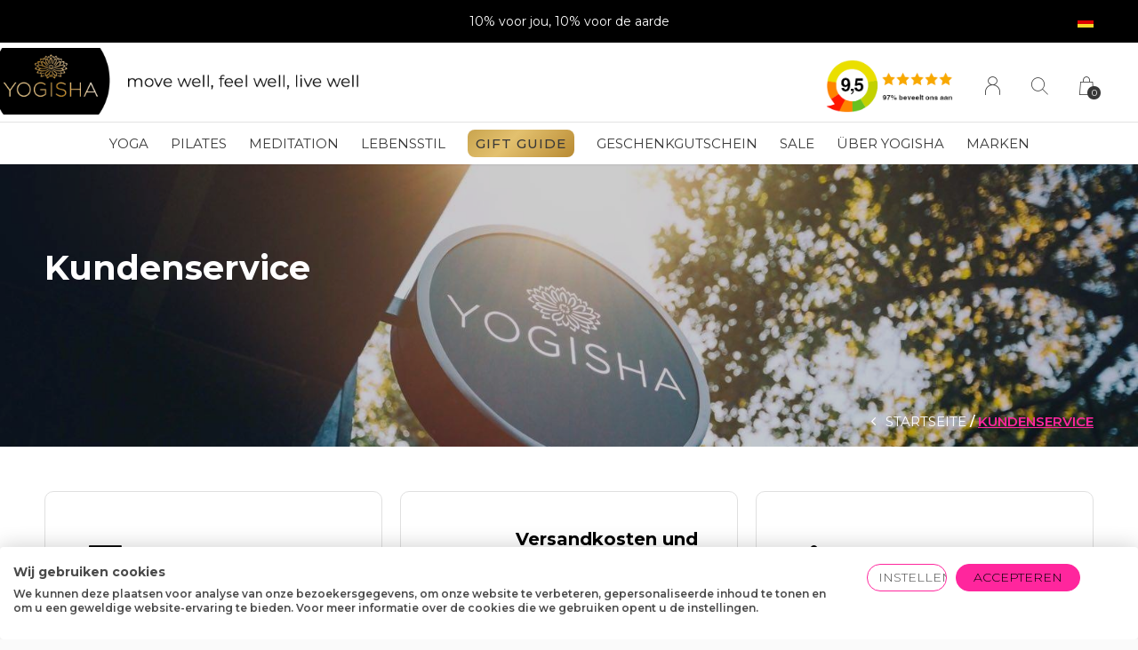

--- FILE ---
content_type: text/html;charset=utf-8
request_url: https://www.yogisha.nl/de/service/?subject=Manduka%20eKO%20Superlite%20Yoga%20Mat%20200cm%2061cm%201.5mm%20-%20Ebb%20Marbled
body_size: 10303
content:

<!doctype html>
<html lang="de" dir="ltr" class="center static white   custom-header custom-header-hover  ">
  <head>
        
    <meta charset="utf-8"/>
<!-- [START] 'blocks/head.rain' -->
<!--

  (c) 2008-2025 Lightspeed Netherlands B.V.
  http://www.lightspeedhq.com
  Generated: 30-11-2025 @ 16:16:45

-->
<link rel="canonical" href="https://www.yogisha.nl/de/service/"/>
<link rel="alternate" href="https://www.yogisha.nl/de/index.rss" type="application/rss+xml" title="Neue Produkte"/>
<meta name="robots" content="noodp,noydir"/>
<meta name="google-site-verification" content="b5TvvBkUibHUEkwZzqb-304027SflKTGFatAL4UPpkU"/>
<meta property="og:url" content="https://www.yogisha.nl/de/service/?source=facebook"/>
<meta property="og:site_name" content="Yogisha"/>
<meta property="og:title" content="Kundenservice"/>
<meta property="og:description" content="Willkommen in Yogisha, dem Ort für all deine nachhaltigen Yoga- und Meditationsartikel. Shop unsere große Auswahl an Yogamatten, Props und Yoga Kleidung für"/>
<script src="https://app.dmws.plus/shop-assets/251730/dmws-plus-loader.js?id=142fedbc6acff89634f75db5b2804ddf"></script>
<script>
(function(w,d,s,l,i){w[l]=w[l]||[];w[l].push({'gtm.start':
new Date().getTime(),event:'gtm.js'});var f=d.getElementsByTagName(s)[0],
j=d.createElement(s),dl=l!='dataLayer'?'&l='+l:'';j.async=true;j.src=
'https://www.googletagmanager.com/gtm.js?id='+i+dl;f.parentNode.insertBefore(j,f);
})(window,document,'script','dataLayer','GTM-TKQSWDC');
</script>
<script src="https://apps.elfsight.com/p/platform.js"></script>
<!--[if lt IE 9]>
<script src="https://cdn.webshopapp.com/assets/html5shiv.js?2025-02-20"></script>
<![endif]-->
<!-- [END] 'blocks/head.rain' -->
    
		<meta charset="utf-8">
		<meta http-equiv="x-ua-compatible" content="ie=edge">
		<title>Kundenservice - Yogisha</title>
		<meta name="description" content="Willkommen in Yogisha, dem Ort für all deine nachhaltigen Yoga- und Meditationsartikel. Shop unsere große Auswahl an Yogamatten, Props und Yoga Kleidung für">
		<meta name="keywords" content="Kundenservice">
		<meta name="theme-color" content="#ffffff">
		<meta name="MobileOptimized" content="320">
		<meta name="HandheldFriendly" content="true">
		<meta name="viewport" content="width=device-width, initial-scale=1, maximum-scale=1, viewport-fit=cover, target-densitydpi=device-dpi, shrink-to-fit=no">
		<meta name="author" content="https://www.dmws.nl">
		<link rel="preload" href="https://fonts.googleapis.com/css?family=Montserrat:300,400,500,600,700,800,900%7CMontserrat:300,400,500,600,700,800,900" as="style">
		<link rel="preload" as="style" href="https://cdn.webshopapp.com/assets/gui-2-0.css?2025-02-20">
		<link rel="preload" as="style" href="https://cdn.webshopapp.com/assets/gui-responsive-2-0.css?2025-02-20">
		<link rel="preload" as="style" href="https://cdn.webshopapp.com/shops/251730/themes/182165/assets/screen.css?20251128172357">
		<link rel="preload" as="style" href="https://cdn.webshopapp.com/shops/251730/themes/182165/assets/custom.css?20251128172357">
    <link rel="preload" as="style" href="https://cdn.webshopapp.com/shops/251730/themes/182165/assets/settings.css?20251128172357">
    <link rel="preload" as="style" href="https://cdn.webshopapp.com/shops/251730/themes/182165/assets/theme-corners.css?20251128172357">		<link rel="preload" as="font" href="https://cdn.webshopapp.com/shops/251730/themes/182165/assets/icomoon.woff2?20251128172357">
		<link rel="preload" as="script" href="https://cdn.webshopapp.com/assets/jquery-1-9-1.js?2025-02-20">
		<link rel="preload" as="script" href="https://cdn.webshopapp.com/assets/jquery-ui-1-10-1.js?2025-02-20">
		<link rel="preload" as="script" href="https://cdn.webshopapp.com/assets/gui.js?2025-02-20">	
    <link rel="preload" as="script" href="https://cdn.webshopapp.com/assets/gui-responsive-2-0.js?2025-02-20">
		<link rel="preload" as="script" href="https://cdn.webshopapp.com/shops/251730/themes/182165/assets/scripts.js?20251128172357">
		<link rel="preload" as="script" href="https://cdn.webshopapp.com/shops/251730/themes/182165/assets/custom.js?20251128172357">
    <link rel="preload" as="script" href="https://cdn.webshopapp.com/assets/checkout/checkout.js">
		<link href="https://fonts.googleapis.com/css?family=Montserrat:300,400,500,600,700,800,900%7CMontserrat:300,400,500,600,700,800,900" rel="stylesheet" type="text/css">
		<link rel="stylesheet" media="all" href="https://cdn.webshopapp.com/assets/gui-2-0.css?2025-02-20">
		<link rel="stylesheet" media="all" href="https://cdn.webshopapp.com/assets/gui-responsive-2-0.css?2025-02-20">
		<link rel="stylesheet" media="all" href="https://cdn.webshopapp.com/shops/251730/themes/182165/assets/screen.css?20251128172357">
		<link rel="stylesheet" media="all" href="https://cdn.webshopapp.com/shops/251730/themes/182165/assets/custom.css?20251128172357">
    <link rel="stylesheet" media="all" href="https://cdn.webshopapp.com/shops/251730/themes/182165/assets/settings.css?20251128172357">
    <link rel="stylesheet" media="all" href="https://cdn.webshopapp.com/shops/251730/themes/182165/assets/theme-corners.css?20251128172357">    <script src="https://cdn.webshopapp.com/assets/jquery-1-9-1.js?2025-02-20"></script>
    <script src="https://cdn.webshopapp.com/assets/jquery-ui-1-10-1.js?2025-02-20"></script>
    <script>let $ = jQuery</script>
    <script src="https://cdn.webshopapp.com/assets/gui.js?2025-02-20"></script>
    <script src="https://cdn.webshopapp.com/assets/gui-responsive-2-0.js?2025-02-20"></script>
		<link rel="icon" type="image/x-icon" href="https://cdn.webshopapp.com/shops/251730/themes/182165/v/1926973/assets/favicon.png?20230620083941">
		<link rel="apple-touch-icon" href="https://cdn.webshopapp.com/shops/251730/themes/182165/assets/apple-touch-icon.png?20251128172357">
		<link rel="mask-icon" href="https://cdn.webshopapp.com/shops/251730/themes/182165/assets/safari-pinned-tab.svg?20251128172357" color="#383838">
		<link rel="manifest" href="https://cdn.webshopapp.com/shops/251730/themes/182165/assets/manifest.json?20251128172357">
		<link rel="preconnect" href="https://ajax.googleapis.com">
		<link rel="preconnect" href="https://cdn.webshopapp.com/">
		<link rel="preconnect" href="https://cdn.webshopapp.com/">	
		<link rel="preconnect" href="https://fonts.googleapis.com">
		<link rel="preconnect" href="https://fonts.gstatic.com" crossorigin>
		<link rel="dns-prefetch" href="https://ajax.googleapis.com">
		<link rel="dns-prefetch" href="https://cdn.webshopapp.com/">
		<link rel="dns-prefetch" href="https://cdn.webshopapp.com/">	
		<link rel="dns-prefetch" href="https://fonts.googleapis.com">
		<link rel="dns-prefetch" href="https://fonts.gstatic.com" crossorigin>
    <meta name="msapplication-config" content="https://cdn.webshopapp.com/shops/251730/themes/182165/assets/browserconfig.xml?20251128172357">
<meta property="og:title" content="Kundenservice">
<meta property="og:type" content="website"> 
<meta property="og:description" content="Willkommen in Yogisha, dem Ort für all deine nachhaltigen Yoga- und Meditationsartikel. Shop unsere große Auswahl an Yogamatten, Props und Yoga Kleidung für">
<meta property="og:site_name" content="Yogisha">
<meta property="og:url" content="https://www.yogisha.nl/">
<meta property="og:image" content="https://cdn.webshopapp.com/shops/251730/themes/182165/v/2611144/assets/first-image-1.jpg?20250601130651">
<meta name="twitter:title" content="Kundenservice">
<meta name="twitter:description" content="Willkommen in Yogisha, dem Ort für all deine nachhaltigen Yoga- und Meditationsartikel. Shop unsere große Auswahl an Yogamatten, Props und Yoga Kleidung für">
<meta name="twitter:site" content="Yogisha">
<meta name="twitter:card" content="https://cdn.webshopapp.com/shops/251730/themes/182165/v/2221781/assets/logo.png?20240215122527">
<meta name="twitter:image" content="https://cdn.webshopapp.com/shops/251730/themes/182165/v/2611144/assets/first-image-1.jpg?20250601130651">
<script type="application/ld+json">
  [
        {
      "@context": "http://schema.org/",
      "@type": "Organization",
      "url": "https://www.yogisha.nl/",
      "name": "Yogisha",
      "legalName": "Yogisha",
      "description": "Willkommen in Yogisha, dem Ort für all deine nachhaltigen Yoga- und Meditationsartikel. Shop unsere große Auswahl an Yogamatten, Props und Yoga Kleidung für",
      "logo": "https://cdn.webshopapp.com/shops/251730/themes/182165/v/2221781/assets/logo.png?20240215122527",
      "image": "https://cdn.webshopapp.com/shops/251730/themes/182165/v/2611144/assets/first-image-1.jpg?20250601130651",
      "contactPoint": {
        "@type": "ContactPoint",
        "contactType": "Customer service",
        "telephone": "020-6640743"
      },
      "address": {
        "@type": "PostalAddress",
        "streetAddress": "Post",
        "addressLocality": "Land",
        "postalCode": "0000 XX City",
        "addressCountry": "DE"
      }
      ,
      "aggregateRating": {
          "@type": "AggregateRating",
          "bestRating": "10",
          "worstRating": "1",
          "ratingValue": "9,5",
          "reviewCount": "1557",
          "url":"https://www.kiyoh.com/reviews/1045814/yogisha"
      }
         
    },
    { 
      "@context": "http://schema.org", 
      "@type": "WebSite", 
      "url": "https://www.yogisha.nl/", 
      "name": "Yogisha",
      "description": "Willkommen in Yogisha, dem Ort für all deine nachhaltigen Yoga- und Meditationsartikel. Shop unsere große Auswahl an Yogamatten, Props und Yoga Kleidung für",
      "author": [
        {
          "@type": "Organization",
          "url": "https://www.yogisha.nl/",
          "name": "Yogisha",
          "address": {
            "@type": "PostalAddress",
            "streetAddress": "Ceintuurbaan 306",
            "addressLocality": "Amsterdam",
            "addressRegion": "NH",
            "postalCode": "1072 GL",
            "addressCountry": "NL"
          }
        }
      ]
    }
  ]
</script>        	</head>
	<body>
		<div id="root">
			
      
<header id="top">
  <p id="logo">
    
    <a href="https://www.yogisha.nl/de/" accesskey="h">
      
                     <img src="https://cdn.webshopapp.com/shops/251730/themes/182165/v/2660361/assets/logo-mobile.png?20250620131926" alt="Yogisha" width="60	" height="45" class="inv logo-mobile">
       <img src="https://cdn.webshopapp.com/shops/251730/themes/182165/v/2663387/assets/logo-dark.png?20250620131936" alt="Yogisha" width="500" height="45" class="inv logo-desktop">
      <img src="https://cdn.webshopapp.com/shops/251730/themes/182165/v/2663393/assets/logo-light.png?20250620134042" alt="Yogisha" width="500" height="45">
      
            
    </a>
  </p>
  
  <nav id="skip">
    <ul>
      <li><a href="#nav" accesskey="n">Ga naar navigatie (n)</a></li>
      <li><a href="#content" accesskey="c">Ga naar inhoud (c)</a></li>
      <li><a href="#footer" accesskey="f">Ga naar footer (f)</a></li>
    </ul>
  </nav>
    <nav id="nav" aria-label="Menu">
  <ul class="text-uppercase">
                            	        		        			        		        	        		        			        		        	        		        			        		        	        		        			        		        	        		        			        		        	            
<!--     <li class=""><a href="https://www.yogisha.nl/de/yoga/">Yoga</a>
            <ul class="mega">
                        <li>
          <a href="https://www.yogisha.nl/de/yoga/yogabekleidung-fuer-damen/">Yogabekleidung für Damen</a>
                    <ul>
                        <li><a href="https://www.yogisha.nl/de/yoga/yogabekleidung-fuer-damen/yoga-bhs/">Yoga-BHs</a></li>
                        <li><a href="https://www.yogisha.nl/de/yoga/yogabekleidung-fuer-damen/yoga-oberteile/">Yoga-Oberteile</a></li>
                        <li><a href="https://www.yogisha.nl/de/yoga/yogabekleidung-fuer-damen/yoga-shirts/">Yoga-Shirts</a></li>
                        <li><a href="https://www.yogisha.nl/de/yoga/yogabekleidung-fuer-damen/langarm-yoga-shirts/">Langarm-Yoga-Shirts</a></li>
                        <li><a href="https://www.yogisha.nl/de/yoga/yogabekleidung-fuer-damen/yoga-pullover/">Yoga-Pullover</a></li>
                        <li><a href="https://www.yogisha.nl/de/yoga/yogabekleidung-fuer-damen/yoga-shorts/">Yoga-Shorts</a></li>
                        <li><a href="https://www.yogisha.nl/de/yoga/yogabekleidung-fuer-damen/yoga-leggings/">Yoga-Leggings</a></li>
                        <li><a href="https://www.yogisha.nl/de/yoga/yogabekleidung-fuer-damen/yogahosen/">Yogahosen</a></li>
                        <li><a href="https://www.yogisha.nl/de/yoga/yogabekleidung-fuer-damen/yoga-socken/">Yoga-Socken</a></li>
                        <li><a href="https://www.yogisha.nl/de/yoga/yogabekleidung-fuer-damen/yoga-overalls/">Yoga-Overalls</a></li>
                        <li><a href="https://www.yogisha.nl/de/yoga/yogabekleidung-fuer-damen/yoga-umstandsmode/">Yoga Umstandsmode</a></li>
                      </ul>
                  </li>
                <li>
          <a href="https://www.yogisha.nl/de/yoga/yogakleidung-herren/">Yogakleidung Herren</a>
                    <ul>
                        <li><a href="https://www.yogisha.nl/de/yoga/yogakleidung-herren/yoga-tanktops-herren/">Yoga Tanktops Herren</a></li>
                        <li><a href="https://www.yogisha.nl/de/yoga/yogakleidung-herren/yoga-t-shirts-herren/">Yoga T-Shirts Herren</a></li>
                        <li><a href="https://www.yogisha.nl/de/yoga/yogakleidung-herren/langarmshirts-hoodies-herren/">Langarmshirts &amp; Hoodies Herren</a></li>
                        <li><a href="https://www.yogisha.nl/de/yoga/yogakleidung-herren/yoga-shorts-herren/">Yoga Shorts Herren</a></li>
                        <li><a href="https://www.yogisha.nl/de/yoga/yogakleidung-herren/yogasocken-herren/">Yogasocken Herren</a></li>
                        <li><a href="https://www.yogisha.nl/de/yoga/yogakleidung-herren/yogahosen-herren/">Yogahosen Herren</a></li>
                      </ul>
                  </li>
                <li>
          <a href="https://www.yogisha.nl/de/yoga/yogamatten/">Yogamatten</a>
                    <ul>
                        <li><a href="https://www.yogisha.nl/de/yoga/yogamatten/basic-yogamatten/">Basic Yogamatten </a></li>
                        <li><a href="https://www.yogisha.nl/de/yoga/yogamatten/rutschfeste-yogamatten/">Rutschfeste Yogamatten</a></li>
                        <li><a href="https://www.yogisha.nl/de/yoga/yogamatten/oeko-yogamatten/">Öko-Yogamatten</a></li>
                        <li><a href="https://www.yogisha.nl/de/yoga/yogamatten/verschleissfeste-yogamatten/">Verschleißfeste Yogamatten</a></li>
                        <li><a href="https://www.yogisha.nl/de/yoga/yogamatten/extra-lange-yogamatten/">Extra lange Yogamatten</a></li>
                        <li><a href="https://www.yogisha.nl/de/yoga/yogamatten/extra-dicke-yogamatten/">Extra dicke Yogamatten</a></li>
                        <li><a href="https://www.yogisha.nl/de/yoga/yogamatten/extra-breite-yogamatten/">Extra breite Yogamatten</a></li>
                        <li><a href="https://www.yogisha.nl/de/yoga/yogamatten/reise-yogamatten/">Reise-Yogamatten</a></li>
                        <li><a href="https://www.yogisha.nl/de/yoga/yogamatten/kinder-yogamatten/">Kinder-Yogamatten</a></li>
                        <li><a href="https://www.yogisha.nl/de/yoga/yogamatten/yoga-handtuecher/">Yoga Handtücher </a></li>
                        <li><a href="https://www.yogisha.nl/de/yoga/yogamatten/yogamatten-reiniger/">Yogamatten-Reiniger</a></li>
                      </ul>
                  </li>
                <li>
          <a href="https://www.yogisha.nl/de/yoga/yoga-zubehoer/">Yoga Zubehör</a>
                    <ul>
                        <li><a href="https://www.yogisha.nl/de/yoga/yoga-zubehoer/yoga-augenkissen/">Yoga-Augenkissen</a></li>
                        <li><a href="https://www.yogisha.nl/de/yoga/yoga-zubehoer/yogagurte/">Yogagurte</a></li>
                        <li><a href="https://www.yogisha.nl/de/yoga/yoga-zubehoer/yoga-bloecke/">Yoga-Blöcke</a></li>
                        <li><a href="https://www.yogisha.nl/de/yoga/yoga-zubehoer/yoga-bolster/">Yoga-Bolster</a></li>
                        <li><a href="https://www.yogisha.nl/de/yoga/yoga-zubehoer/yogadecken/">Yogadecken</a></li>
                        <li><a href="https://www.yogisha.nl/de/yoga/yoga-zubehoer/iyengar-yoga-requisiten/">Iyengar Yoga Requisiten</a></li>
                        <li><a href="https://www.yogisha.nl/de/yoga/yoga-zubehoer/yoga-requisiten-fuer-die-kritische-ausrichtung/">Yoga-Requisiten für die kritische Ausrichtung</a></li>
                      </ul>
                  </li>
                <li>
          <a href="https://www.yogisha.nl/de/yoga/yogataschen/">Yogataschen</a>
                  </li>
              </ul>
          </li> -->
    
    <li class=""><a href="https://www.yogisha.nl/de/yoga/">Yoga</a>  
            <ul class="mega">
                       
        <li>
          <a href="https://www.yogisha.nl/de/yoga/yogabekleidung-fuer-damen/">Yogabekleidung für Damen</a>
                    <ul>
                        <li><a href="https://www.yogisha.nl/de/yoga/yogabekleidung-fuer-damen/yoga-bhs/">Yoga-BHs</a></li>
                        <li><a href="https://www.yogisha.nl/de/yoga/yogabekleidung-fuer-damen/yoga-oberteile/">Yoga-Oberteile</a></li>
                        <li><a href="https://www.yogisha.nl/de/yoga/yogabekleidung-fuer-damen/yoga-shirts/">Yoga-Shirts</a></li>
                        <li><a href="https://www.yogisha.nl/de/yoga/yogabekleidung-fuer-damen/langarm-yoga-shirts/">Langarm-Yoga-Shirts</a></li>
                        <li><a href="https://www.yogisha.nl/de/yoga/yogabekleidung-fuer-damen/yoga-pullover/">Yoga-Pullover</a></li>
                        <li><a href="https://www.yogisha.nl/de/yoga/yogabekleidung-fuer-damen/yoga-shorts/">Yoga-Shorts</a></li>
                        <li><a href="https://www.yogisha.nl/de/yoga/yogabekleidung-fuer-damen/yoga-leggings/">Yoga-Leggings</a></li>
                        <li><a href="https://www.yogisha.nl/de/yoga/yogabekleidung-fuer-damen/yogahosen/">Yogahosen</a></li>
                        <li><a href="https://www.yogisha.nl/de/yoga/yogabekleidung-fuer-damen/yoga-socken/">Yoga-Socken</a></li>
                        <li><a href="https://www.yogisha.nl/de/yoga/yogabekleidung-fuer-damen/yoga-overalls/">Yoga-Overalls</a></li>
                        <li><a href="https://www.yogisha.nl/de/yoga/yogabekleidung-fuer-damen/yoga-umstandsmode/">Yoga Umstandsmode</a></li>
                      </ul>
                  </li>
        
                               
        
        
        
               
        <li>
          <a href="https://www.yogisha.nl/de/yoga/yogakleidung-herren/">Yogakleidung Herren</a>
                    <ul>
                        <li><a href="https://www.yogisha.nl/de/yoga/yogakleidung-herren/yoga-tanktops-herren/">Yoga Tanktops Herren</a></li>
                        <li><a href="https://www.yogisha.nl/de/yoga/yogakleidung-herren/yoga-t-shirts-herren/">Yoga T-Shirts Herren</a></li>
                        <li><a href="https://www.yogisha.nl/de/yoga/yogakleidung-herren/langarmshirts-hoodies-herren/">Langarmshirts &amp; Hoodies Herren</a></li>
                        <li><a href="https://www.yogisha.nl/de/yoga/yogakleidung-herren/yoga-shorts-herren/">Yoga Shorts Herren</a></li>
                        <li><a href="https://www.yogisha.nl/de/yoga/yogakleidung-herren/yogasocken-herren/">Yogasocken Herren</a></li>
                        <li><a href="https://www.yogisha.nl/de/yoga/yogakleidung-herren/yogahosen-herren/">Yogahosen Herren</a></li>
                      </ul>
                  </li>
        
                               
        
        
        
               
        <li>
          <a href="https://www.yogisha.nl/de/yoga/yogamatten/">Yogamatten</a>
                    <ul>
                        <li><a href="https://www.yogisha.nl/de/yoga/yogamatten/basic-yogamatten/">Basic Yogamatten </a></li>
                        <li><a href="https://www.yogisha.nl/de/yoga/yogamatten/rutschfeste-yogamatten/">Rutschfeste Yogamatten</a></li>
                        <li><a href="https://www.yogisha.nl/de/yoga/yogamatten/oeko-yogamatten/">Öko-Yogamatten</a></li>
                        <li><a href="https://www.yogisha.nl/de/yoga/yogamatten/verschleissfeste-yogamatten/">Verschleißfeste Yogamatten</a></li>
                        <li><a href="https://www.yogisha.nl/de/yoga/yogamatten/extra-lange-yogamatten/">Extra lange Yogamatten</a></li>
                        <li><a href="https://www.yogisha.nl/de/yoga/yogamatten/extra-dicke-yogamatten/">Extra dicke Yogamatten</a></li>
                        <li><a href="https://www.yogisha.nl/de/yoga/yogamatten/extra-breite-yogamatten/">Extra breite Yogamatten</a></li>
                        <li><a href="https://www.yogisha.nl/de/yoga/yogamatten/reise-yogamatten/">Reise-Yogamatten</a></li>
                        <li><a href="https://www.yogisha.nl/de/yoga/yogamatten/kinder-yogamatten/">Kinder-Yogamatten</a></li>
                        <li><a href="https://www.yogisha.nl/de/yoga/yogamatten/yoga-handtuecher/">Yoga Handtücher </a></li>
                        <li><a href="https://www.yogisha.nl/de/yoga/yogamatten/yogamatten-reiniger/">Yogamatten-Reiniger</a></li>
                      </ul>
                  </li>
        
                               
        
        
        
               
        <li>
          <a href="https://www.yogisha.nl/de/yoga/yoga-zubehoer/">Yoga Zubehör</a>
                    <ul>
                        <li><a href="https://www.yogisha.nl/de/yoga/yoga-zubehoer/yoga-augenkissen/">Yoga-Augenkissen</a></li>
                        <li><a href="https://www.yogisha.nl/de/yoga/yoga-zubehoer/yogagurte/">Yogagurte</a></li>
                        <li><a href="https://www.yogisha.nl/de/yoga/yoga-zubehoer/yoga-bloecke/">Yoga-Blöcke</a></li>
                        <li><a href="https://www.yogisha.nl/de/yoga/yoga-zubehoer/yoga-bolster/">Yoga-Bolster</a></li>
                        <li><a href="https://www.yogisha.nl/de/yoga/yoga-zubehoer/yogadecken/">Yogadecken</a></li>
                        <li><a href="https://www.yogisha.nl/de/yoga/yoga-zubehoer/iyengar-yoga-requisiten/">Iyengar Yoga Requisiten</a></li>
                        <li><a href="https://www.yogisha.nl/de/yoga/yoga-zubehoer/yoga-requisiten-fuer-die-kritische-ausrichtung/">Yoga-Requisiten für die kritische Ausrichtung</a></li>
                      </ul>
                  </li>
        
                               
        
        
        
               
        <li>
          <a href="https://www.yogisha.nl/de/yoga/yogataschen/">Yogataschen</a>
                  </li>
        
                               
        
        
        
                
      </ul>
          </li>
    
                        	        		        			        		        	        		        			        		        	        		        			        		        	            
<!--     <li class=""><a href="https://www.yogisha.nl/de/pilates/">Pilates</a>
            <ul class="mega">
                        <li>
          <a href="https://www.yogisha.nl/de/pilates/pilates-kleidung-damen/">Pilates Kleidung Damen</a>
                    <ul>
                        <li><a href="https://www.yogisha.nl/de/pilates/pilates-kleidung-damen/pilates-socken/">Pilates-Socken</a></li>
                        <li><a href="https://www.yogisha.nl/de/pilates/pilates-kleidung-damen/pilates-bhs/">Pilates-BHs</a></li>
                        <li><a href="https://www.yogisha.nl/de/pilates/pilates-kleidung-damen/pilates-oberteile/">Pilates-Oberteile</a></li>
                        <li><a href="https://www.yogisha.nl/de/pilates/pilates-kleidung-damen/pilates-shirts/">Pilates-Shirts</a></li>
                        <li><a href="https://www.yogisha.nl/de/pilates/pilates-kleidung-damen/pilates-wickeltops/">Pilates Wickeltops</a></li>
                        <li><a href="https://www.yogisha.nl/de/pilates/pilates-kleidung-damen/pilates-leggings/">Pilates-Leggings</a></li>
                        <li><a href="https://www.yogisha.nl/de/pilates/pilates-kleidung-damen/pilates-hosen/">Pilates-Hosen</a></li>
                        <li><a href="https://www.yogisha.nl/de/pilates/pilates-kleidung-damen/pilates-shorts/">Pilates-Shorts</a></li>
                      </ul>
                  </li>
                <li>
          <a href="https://www.yogisha.nl/de/pilates/pilates-kleidung-herren/">Pilates Kleidung Herren</a>
                    <ul>
                        <li><a href="https://www.yogisha.nl/de/pilates/pilates-kleidung-herren/pilates-socken-herren/">Pilates Socken Herren</a></li>
                        <li><a href="https://www.yogisha.nl/de/pilates/pilates-kleidung-herren/pilates-shirts-herren/">Pilates Shirts Herren</a></li>
                        <li><a href="https://www.yogisha.nl/de/pilates/pilates-kleidung-herren/pilates-tank-tops-herren/">Pilates Tank Tops Herren</a></li>
                        <li><a href="https://www.yogisha.nl/de/pilates/pilates-kleidung-herren/pilateshosen-herren/">Pilateshosen Herren</a></li>
                        <li><a href="https://www.yogisha.nl/de/pilates/pilates-kleidung-herren/pilates-shorts-herren/">Pilates Shorts Herren</a></li>
                      </ul>
                  </li>
                <li>
          <a href="https://www.yogisha.nl/de/pilates/pilates-zubehoer/">Pilates-Zubehör</a>
                    <ul>
                        <li><a href="https://www.yogisha.nl/de/pilates/pilates-zubehoer/pilatesmatten/">Pilatesmatten</a></li>
                        <li><a href="https://www.yogisha.nl/de/pilates/pilates-zubehoer/widerstandsbaender/">Widerstandsbänder</a></li>
                        <li><a href="https://www.yogisha.nl/de/pilates/pilates-zubehoer/pilatesbaelle/">Pilatesbälle</a></li>
                        <li><a href="https://www.yogisha.nl/de/pilates/pilates-zubehoer/schaumstoffrollen/">Schaumstoffrollen</a></li>
                        <li><a href="https://www.yogisha.nl/de/pilates/pilates-zubehoer/pilates-gewichte/">Pilates-Gewichte</a></li>
                        <li><a href="https://www.yogisha.nl/de/pilates/pilates-zubehoer/pilates-bloecke/">Pilates-Blöcke</a></li>
                      </ul>
                  </li>
              </ul>
          </li> -->
    
    <li class=""><a href="https://www.yogisha.nl/de/pilates/">Pilates</a>  
            <ul class="mega">
                       
        <li>
          <a href="https://www.yogisha.nl/de/pilates/pilates-kleidung-damen/">Pilates Kleidung Damen</a>
                    <ul>
                        <li><a href="https://www.yogisha.nl/de/pilates/pilates-kleidung-damen/pilates-socken/">Pilates-Socken</a></li>
                        <li><a href="https://www.yogisha.nl/de/pilates/pilates-kleidung-damen/pilates-bhs/">Pilates-BHs</a></li>
                        <li><a href="https://www.yogisha.nl/de/pilates/pilates-kleidung-damen/pilates-oberteile/">Pilates-Oberteile</a></li>
                        <li><a href="https://www.yogisha.nl/de/pilates/pilates-kleidung-damen/pilates-shirts/">Pilates-Shirts</a></li>
                        <li><a href="https://www.yogisha.nl/de/pilates/pilates-kleidung-damen/pilates-wickeltops/">Pilates Wickeltops</a></li>
                        <li><a href="https://www.yogisha.nl/de/pilates/pilates-kleidung-damen/pilates-leggings/">Pilates-Leggings</a></li>
                        <li><a href="https://www.yogisha.nl/de/pilates/pilates-kleidung-damen/pilates-hosen/">Pilates-Hosen</a></li>
                        <li><a href="https://www.yogisha.nl/de/pilates/pilates-kleidung-damen/pilates-shorts/">Pilates-Shorts</a></li>
                      </ul>
                  </li>
        
                               
        
        
        
               
        <li>
          <a href="https://www.yogisha.nl/de/pilates/pilates-kleidung-herren/">Pilates Kleidung Herren</a>
                    <ul>
                        <li><a href="https://www.yogisha.nl/de/pilates/pilates-kleidung-herren/pilates-socken-herren/">Pilates Socken Herren</a></li>
                        <li><a href="https://www.yogisha.nl/de/pilates/pilates-kleidung-herren/pilates-shirts-herren/">Pilates Shirts Herren</a></li>
                        <li><a href="https://www.yogisha.nl/de/pilates/pilates-kleidung-herren/pilates-tank-tops-herren/">Pilates Tank Tops Herren</a></li>
                        <li><a href="https://www.yogisha.nl/de/pilates/pilates-kleidung-herren/pilateshosen-herren/">Pilateshosen Herren</a></li>
                        <li><a href="https://www.yogisha.nl/de/pilates/pilates-kleidung-herren/pilates-shorts-herren/">Pilates Shorts Herren</a></li>
                      </ul>
                  </li>
        
                               
        
        
        
               
        <li>
          <a href="https://www.yogisha.nl/de/pilates/pilates-zubehoer/">Pilates-Zubehör</a>
                    <ul>
                        <li><a href="https://www.yogisha.nl/de/pilates/pilates-zubehoer/pilatesmatten/">Pilatesmatten</a></li>
                        <li><a href="https://www.yogisha.nl/de/pilates/pilates-zubehoer/widerstandsbaender/">Widerstandsbänder</a></li>
                        <li><a href="https://www.yogisha.nl/de/pilates/pilates-zubehoer/pilatesbaelle/">Pilatesbälle</a></li>
                        <li><a href="https://www.yogisha.nl/de/pilates/pilates-zubehoer/schaumstoffrollen/">Schaumstoffrollen</a></li>
                        <li><a href="https://www.yogisha.nl/de/pilates/pilates-zubehoer/pilates-gewichte/">Pilates-Gewichte</a></li>
                        <li><a href="https://www.yogisha.nl/de/pilates/pilates-zubehoer/pilates-bloecke/">Pilates-Blöcke</a></li>
                      </ul>
                  </li>
        
                               
        
        
        
                
      </ul>
          </li>
    
                        	        		        			        		        	        		        			        		        	        		        			        		        	        		        			        		        	        		        			        		        	        		        			        		        	            
<!--     <li class=""><a href="https://www.yogisha.nl/de/meditation/">Meditation</a>
            <ul class="mega">
                        <li>
          <a href="https://www.yogisha.nl/de/meditation/kissen/">Kissen</a>
                  </li>
                <li>
          <a href="https://www.yogisha.nl/de/meditation/matten/">Matten</a>
                  </li>
                <li>
          <a href="https://www.yogisha.nl/de/meditation/baenke/">Bänke</a>
                  </li>
                <li>
          <a href="https://www.yogisha.nl/de/meditation/stuehle/">Stühle</a>
                  </li>
                <li>
          <a href="https://www.yogisha.nl/de/meditation/klangschalen/">Klangschalen</a>
                  </li>
                <li>
          <a href="https://www.yogisha.nl/de/meditation/tuecher-decken/">Tücher &amp; Decken</a>
                  </li>
              </ul>
          </li> -->
    
    <li class=""><a href="https://www.yogisha.nl/de/meditation/">Meditation</a>  
            <ul class="mega">
                       
        <li>
          <a href="https://www.yogisha.nl/de/meditation/kissen/">Kissen</a>
                  </li>
        
                               
        
        
        
               
        <li>
          <a href="https://www.yogisha.nl/de/meditation/matten/">Matten</a>
                  </li>
        
                               
        
        
        
               
        <li>
          <a href="https://www.yogisha.nl/de/meditation/baenke/">Bänke</a>
                  </li>
        
                               
        
        
        
               
        <li>
          <a href="https://www.yogisha.nl/de/meditation/stuehle/">Stühle</a>
                  </li>
        
                               
        
        
        
               
        <li>
          <a href="https://www.yogisha.nl/de/meditation/klangschalen/">Klangschalen</a>
                  </li>
        
                               
        
        
        
               
        <li>
          <a href="https://www.yogisha.nl/de/meditation/tuecher-decken/">Tücher &amp; Decken</a>
                  </li>
        
                               
        
        
        
                
      </ul>
          </li>
    
                        	        		        			        		        	        		        			        		        	        		        			        		        	        		        			        		        	        		        			        		        	        		        			        		        	        		        			        		        	        		        			        		        	        		        			        		        	            
<!--     <li class=""><a href="https://www.yogisha.nl/de/lebensstil/">Lebensstil</a>
            <ul class="mega">
                        <li>
          <a href="https://www.yogisha.nl/de/lebensstil/weihrauch/">Weihrauch</a>
                  </li>
                <li>
          <a href="https://www.yogisha.nl/de/lebensstil/nagelmatten/">Nagelmatten</a>
                  </li>
                <li>
          <a href="https://www.yogisha.nl/de/lebensstil/massagebaelle/">Massagebälle</a>
                  </li>
                <li>
          <a href="https://www.yogisha.nl/de/lebensstil/yoga-ayurveda/">Yoga Ayurveda</a>
                  </li>
                <li>
          <a href="https://www.yogisha.nl/de/lebensstil/neti-pots-zungenreiniger/">Neti Pots &amp; Zungenreiniger</a>
                  </li>
                <li>
          <a href="https://www.yogisha.nl/de/lebensstil/aetherisches-oel/">Ätherisches Öl</a>
                  </li>
                <li>
          <a href="https://www.yogisha.nl/de/lebensstil/trinkflaschen-becher/">Trinkflaschen &amp; Becher</a>
                  </li>
                <li>
          <a href="https://www.yogisha.nl/de/lebensstil/yoga-schmuck/">Yoga-Schmuck</a>
                  </li>
                <li>
          <a href="https://www.yogisha.nl/de/lebensstil/buecher-karten/">Bücher &amp; Karten</a>
                  </li>
              </ul>
          </li> -->
    
    <li class=""><a href="https://www.yogisha.nl/de/lebensstil/">Lebensstil</a>  
            <ul class="mega">
                       
        <li>
          <a href="https://www.yogisha.nl/de/lebensstil/weihrauch/">Weihrauch</a>
                  </li>
        
                               
        
        
        
               
        <li>
          <a href="https://www.yogisha.nl/de/lebensstil/nagelmatten/">Nagelmatten</a>
                  </li>
        
                               
        
        
        
               
        <li>
          <a href="https://www.yogisha.nl/de/lebensstil/massagebaelle/">Massagebälle</a>
                  </li>
        
                               
        
        
        
               
        <li>
          <a href="https://www.yogisha.nl/de/lebensstil/yoga-ayurveda/">Yoga Ayurveda</a>
                  </li>
        
                               
        
        
        
               
        <li>
          <a href="https://www.yogisha.nl/de/lebensstil/neti-pots-zungenreiniger/">Neti Pots &amp; Zungenreiniger</a>
                  </li>
        
                               
        
        
        
               
        <li>
          <a href="https://www.yogisha.nl/de/lebensstil/aetherisches-oel/">Ätherisches Öl</a>
                  </li>
        
                               
        
        
        
               
        <li>
          <a href="https://www.yogisha.nl/de/lebensstil/trinkflaschen-becher/">Trinkflaschen &amp; Becher</a>
                  </li>
        
                               
        
        
        
               
        <li>
          <a href="https://www.yogisha.nl/de/lebensstil/yoga-schmuck/">Yoga-Schmuck</a>
                  </li>
        
                               
        
        
        
               
        <li>
          <a href="https://www.yogisha.nl/de/lebensstil/buecher-karten/">Bücher &amp; Karten</a>
                  </li>
        
                               
        
        
        
                
      </ul>
          </li>
    
                        	        		        			        		        	        		        			        		        	        		        			        		        	        		        			        		        	            
<!--     <li class=""><a href="https://www.yogisha.nl/de/gift-guide/">GIFT GUIDE </a>
            <ul class="mega">
                        <li>
          <a href="https://www.yogisha.nl/de/gift-guide/geschenke-unter-25/">Geschenke unter €25</a>
                  </li>
                <li>
          <a href="https://www.yogisha.nl/de/gift-guide/geschenke-unter-50/">Geschenke unter €50</a>
                  </li>
                <li>
          <a href="https://www.yogisha.nl/de/gift-guide/geschenke-unter-100/">Geschenke unter €100</a>
                  </li>
                <li>
          <a href="https://www.yogisha.nl/de/gift-guide/luxurioese-geschenkartikel/">Luxuriöse Geschenkartikel</a>
                  </li>
              </ul>
          </li> -->
    
    <li class=""><a href="https://www.yogisha.nl/de/gift-guide/">GIFT GUIDE </a>  
            <ul class="mega">
                       
        <li>
          <a href="https://www.yogisha.nl/de/gift-guide/geschenke-unter-25/">Geschenke unter €25</a>
                  </li>
        
                               
        
        
        
               
        <li>
          <a href="https://www.yogisha.nl/de/gift-guide/geschenke-unter-50/">Geschenke unter €50</a>
                  </li>
        
                               
        
        
        
               
        <li>
          <a href="https://www.yogisha.nl/de/gift-guide/geschenke-unter-100/">Geschenke unter €100</a>
                  </li>
        
                               
        
        
        
               
        <li>
          <a href="https://www.yogisha.nl/de/gift-guide/luxurioese-geschenkartikel/">Luxuriöse Geschenkartikel</a>
                  </li>
        
                               
        
        
        
                
      </ul>
          </li>
    
                    
<!--     <li class="scroll"><a href="https://www.yogisha.nl/de/geschenkgutschein/">Geschenkgutschein</a>
          </li> -->
    
    <li class="scroll"><a href="https://www.yogisha.nl/de/geschenkgutschein/">Geschenkgutschein</a>  
          </li>
    
                        	        		        			        		        	        		        			        		        	        		        			        		        	            
<!--     <li class=""><a href="https://www.yogisha.nl/de/sale/">SALE</a>
            <ul class="mega">
                        <li>
          <a href="https://www.yogisha.nl/de/sale/yoga-kleidung-fuer-damen-im-angebot/">Yoga-Kleidung für Damen im Angebot</a>
                  </li>
                <li>
          <a href="https://www.yogisha.nl/de/sale/yoga-bekleidung-fuer-herren-im-angebot/">Yoga-Bekleidung für Herren im Angebot</a>
                  </li>
                <li>
          <a href="https://www.yogisha.nl/de/sale/yoga-zubehoer-im-angebot/">Yoga-Zubehör im Angebot </a>
                  </li>
              </ul>
          </li> -->
    
    <li class=""><a href="https://www.yogisha.nl/de/sale/">SALE</a>  
            <ul class="mega">
                       
        <li>
          <a href="https://www.yogisha.nl/de/sale/yoga-kleidung-fuer-damen-im-angebot/">Yoga-Kleidung für Damen im Angebot</a>
                  </li>
        
                               
        
        
        
               
        <li>
          <a href="https://www.yogisha.nl/de/sale/yoga-bekleidung-fuer-herren-im-angebot/">Yoga-Bekleidung für Herren im Angebot</a>
                  </li>
        
                               
        
        
        
               
        <li>
          <a href="https://www.yogisha.nl/de/sale/yoga-zubehoer-im-angebot/">Yoga-Zubehör im Angebot </a>
                  </li>
        
                               
        
        
        
                
      </ul>
          </li>
    
                        	        		        			        		        	        		        			        		        	        		        			        		        	            
<!--     <li class=""><a href="https://www.yogisha.nl/de/ueber-yogisha/">Über Yogisha</a>
            <ul class="mega">
                        <li>
          <a href="https://www.yogisha.nl/de/ueber-yogisha/yoga-shop-amsterdam/">Yoga-Shop Amsterdam</a>
                  </li>
                <li>
          <a href="https://www.yogisha.nl/de/ueber-yogisha/yogamattenverleih/">Yogamattenverleih</a>
                  </li>
                <li>
          <a href="https://www.yogisha.nl/de/ueber-yogisha/zur-zusammenarbeit/">Zur Zusammenarbeit</a>
                    <ul>
                        <li><a href="https://www.yogisha.nl/de/ueber-yogisha/zur-zusammenarbeit/ermaessigte-lehrer-und-studios/">Ermäßigte Lehrer und Studios</a></li>
                        <li><a href="https://www.yogisha.nl/de/ueber-yogisha/zur-zusammenarbeit/yoga-im-grosshandel-mit-rabatt-kaufen/">Yoga im Großhandel: Mit Rabatt kaufen</a></li>
                        <li><a href="https://www.yogisha.nl/de/ueber-yogisha/zur-zusammenarbeit/partnerprogramm/">Partnerprogramm</a></li>
                        <li><a href="https://www.yogisha.nl/de/ueber-yogisha/zur-zusammenarbeit/partner/">Partner</a></li>
                      </ul>
                  </li>
              </ul>
          </li> -->
    
    <li class=""><a href="https://www.yogisha.nl/de/ueber-yogisha/">Über Yogisha</a>  
            <ul class="mega">
                       
        <li>
          <a href="https://www.yogisha.nl/de/ueber-yogisha/yoga-shop-amsterdam/">Yoga-Shop Amsterdam</a>
                  </li>
        
                               
        
        
        
               
        <li>
          <a href="https://www.yogisha.nl/de/ueber-yogisha/yogamattenverleih/">Yogamattenverleih</a>
                  </li>
        
                               
        
        
        
               
        <li>
          <a href="https://www.yogisha.nl/de/ueber-yogisha/zur-zusammenarbeit/">Zur Zusammenarbeit</a>
                    <ul>
                        <li><a href="https://www.yogisha.nl/de/ueber-yogisha/zur-zusammenarbeit/ermaessigte-lehrer-und-studios/">Ermäßigte Lehrer und Studios</a></li>
                        <li><a href="https://www.yogisha.nl/de/ueber-yogisha/zur-zusammenarbeit/yoga-im-grosshandel-mit-rabatt-kaufen/">Yoga im Großhandel: Mit Rabatt kaufen</a></li>
                        <li><a href="https://www.yogisha.nl/de/ueber-yogisha/zur-zusammenarbeit/partnerprogramm/">Partnerprogramm</a></li>
                        <li><a href="https://www.yogisha.nl/de/ueber-yogisha/zur-zusammenarbeit/partner/">Partner</a></li>
                      </ul>
                  </li>
        
                                <li> <a href="https://www.yogisha.nl/de/blogs/inspiratie/">Blog</a> </li>
                 
        
        
        
                
      </ul>
          </li>
    
                          <li><a href="https://www.yogisha.nl/de/brands/" title="Marken">Marken</a></li>
      </ul>
  <ul>
            <li class="img">
      <a href="https://www.kiyoh.com/reviews/1045814/yogisha?from=widget&amp;lang=nl" target="_blank">        <img src="https://cdn.webshopapp.com/shops/251730/themes/182165/v/2226504/assets/trustmark-image.png?20240308133611" width="95" height="30">
      </a>    </li>
                    <li><a accesskey="6" href="https://www.yogisha.nl/de/account/"><i class="icon-user"></i> <span class="hidden"> Anmelden</span></a> <em>(5)</em>
        <li><a accesskey="7" href="./"><i class="icon-zoom"></i> <span class="hidden">Suchen</span></a> <em>(6)</em></li>
    <li class="cart"><a accesskey="8" href="https://www.yogisha.nl/de/cart/"><i class="icon-cart"></i> <span class="hidden">Ihr Warenkorb</span> <span>0</span></a> <em>(7)</em></li>
        <li class="lang"><a class="nl" accesskey="9" href="./"><img src="https://cdn.webshopapp.com/shops/251730/themes/182165/assets/flag-de.svg?20251128172357" alt="Deutsch" width="18" height="12"> <span class="hidden">Sprache</span></a> <em>(9)</em>
            <ul>
                <li><a href="https://www.yogisha.nl/nl/service/"><img src="https://cdn.webshopapp.com/shops/251730/themes/182165/assets/flag-nl.svg?20251128172357" alt="Nederlands" width="18" height="12"> <span>Nederlands</span></a></li>
                <li><a href="https://www.yogisha.nl/de/service/"><img src="https://cdn.webshopapp.com/shops/251730/themes/182165/assets/flag-de.svg?20251128172357" alt="Deutsch" width="18" height="12"> <span>Deutsch</span></a></li>
                <li><a href="https://www.yogisha.nl/en/service/"><img src="https://cdn.webshopapp.com/shops/251730/themes/182165/assets/flag-en.svg?20251128172357" alt="English" width="18" height="12"> <span>English</span></a></li>
                      </ul>
          </li>  
  </ul>
</nav>

  <form action="https://www.yogisha.nl/de/search/" method="get" id="formSearch">
    <p>
      <label for="q">Suchen</label>
      <input type="search" id="q" name="q" value="" autocomplete="off" required>
      <button type="submit">Suchen</button>
    </p>
  </form>
  <div class="subheader">
    <div class="owlSlider">
      <div class="item">Het is Green Friday! 10% korting op je aankoop </div>      <div class="item">10% voor jou, 10% voor de aarde</div>      <div class="item">Gebruik de code GREENFRIDAY tijdens het afrekenen</div>      <div class="item">10 % gaat naar het goede doel JustDiggit</div>  	</div>
    <li class="language-widget">
  <a class="nl" accesskey="9">
    <img src="https://cdn.webshopapp.com/shops/251730/themes/182165/assets/flag-de.svg?20251128172357" alt="Deutsch" width="18" height="12">
    <span class="hidden">Sprache</span>
  </a>
      <ul>
              <li>
          <a href="https://www.yogisha.nl/nl/service/"> 
            <img src="https://cdn.webshopapp.com/shops/251730/themes/182165/assets/flag-nl.svg?20251128172357" alt="Nederlands" width="18" height="12"> <span>Nederlands</span>
          </a>
      	</li>
              <li>
          <a href="https://www.yogisha.nl/de/service/"> 
            <img src="https://cdn.webshopapp.com/shops/251730/themes/182165/assets/flag-de.svg?20251128172357" alt="Deutsch" width="18" height="12"> <span>Deutsch</span>
          </a>
      	</li>
              <li>
          <a href="https://www.yogisha.nl/en/service/"> 
            <img src="https://cdn.webshopapp.com/shops/251730/themes/182165/assets/flag-en.svg?20251128172357" alt="English" width="18" height="12"> <span>English</span>
          </a>
      	</li>
            
          </ul>
  </li>
  </div>
</header>                        
			<main id="content" class="light ">
				
                            <article class="module-welcome ">
  <figure><img src="https://cdn.webshopapp.com/shops/251730/themes/182165/v/1927176/assets/servicepage-header-image.jpg?20230620101417" alt="Kundenservice" width="1920" height="670" class="dark-image-overlay"></figure>
  <header>
    <h1>Kundenservice</h1>
  </header>
</article>
<article class="module-box">
  <nav class="nav-sticky">
    <ul>
      <li><a href="https://www.yogisha.nl/de/">Startseite</a></li>
                  <li>Kundenservice</li>
                </ul>
  </nav>
  <ul class="list-box">
    <li>
      <h3><i class="icon-note"></i> AGB</h3>
      <p><a href="https://www.yogisha.nl/de/service/general-terms-conditions/">Detailed terms information</a></p>
    </li>
    <li>
      <h3><i class="icon-truck"></i> Versandkosten und Rücksendungen</h3>
      <p><a href="https://www.yogisha.nl/de/service/shipping-returns/">Detailed shipping information</a></p>
    </li>
    <li>
      <h3><i class="icon-checklist"></i> Widerrufsbelehrung</h3>
      <p><a href="https://www.yogisha.nl/de/service/disclaimer/">Detailed legal information</a></p>
    </li>
    <li>
      <h3><i class="icon-lock"></i> Datenschutzerklärung</h3>
      <p><a href="https://www.yogisha.nl/de/service/privacy-policy/">Detailed GDPR information</a></p>
    </li>
    <li>
      <h3><i class="icon-credit-card"></i> Zahlungsarten</h3>
      <p><a href="https://www.yogisha.nl/de/service/payment-methods/">Detailed payment information</a></p>
    </li>
      </ul>
  <article class="m100">
  
  </article>
  
  <style>
    @media( min-width: 1001px ){
    	.service-page-row { display: flex; }
      .service-page-row .form-contact { width: 911px; }
      .service-page-row .contacts { width: 300px; padding: 0 25px; margin: 0 auto; }
    }
  </style>
  
  <div class="service-page-row">
        	<form id="gui-form" action="https://www.yogisha.nl/de/service/contactPost/" method="post" class="form-contact">
        <input type="hidden" name="key" value="5cd317c9a401c9756eaf5375c768dc42">
        <input type="text" name="url" value="" placeholder="URL" class="gui-hide">
        <header>
          <h2>Contact form</h2>
        </header>
        <div class="double a">
          <p>
            <label for="gui-form-name">Name *</label>
            <input type="text" id="gui-form-name" name="name" required>
          </p>
          <p>
            <label for="gui-form-company">Firma</label>
            <input type="text" id="gui-form-company" name="company">
          </p>
        </div>
        <div class="double a">
          <p>
            <label for="gui-form-email">E-Mail *</label>
            <input type="email" id="gui-form-email" name="email" required>
                      </p>
          <p>
            <label for="gui-form-phone">Telefonnummer</label>
            <input type="tel" id="gui-form-phone" name="phone">
          </p>
        </div>
        <p>
          <label for="gui-form-subject">Betreff *</label>
          <input type="text" id="gui-form-subject" name="subject" required>
        </p>
        <p>
          <label for="gui-form-message">Nachricht *</label>
          <textarea id="gui-form-message" name="message" required></textarea>
        </p>
        <p class="submit">
          <span class="overlay-d">* Pflichtfelder</span>
          <button type="submit" href="javascript:;" onclick="$('#gui-form').submit();">Senden</button>
        </p>
        <input type="submit" class="gui-hide">
      </form>
        
    <div class="contacts">
      <div class="module-contact">
        <h2>Informationen</h2>
        <p style="font-weight: bold; margin-bottom: 0;">Your Company name</p>
        <p>Post<br> 0000 XX City<br> Land 
          </p>
        <p>
          Company info line 1<br>
          Company info line 2<br>
          Company info line 3
        </p>
      </div>

      <ul class="list-contact">
                  <li style="display: flex; align-items: center;">
            <svg width="15" height="15" viewBox="0 0 15 15" fill="none" xmlns="http://www.w3.org/2000/svg">
              <path d="M14.9929 11.8379C15.0246 12.0816 14.9504 12.2934 14.7705 12.4735L12.6586 14.5709C12.5633 14.6768 12.4389 14.7669 12.2854 14.841C12.1319 14.9152 11.9811 14.9628 11.8329 14.984C11.8224 14.984 11.7905 14.9867 11.7376 14.992C11.6847 14.9973 11.6159 15 11.5312 15C11.33 15 11.0045 14.9656 10.5545 14.8967C10.1046 14.8278 9.55416 14.6583 8.90316 14.3882C8.252 14.1181 7.51363 13.7128 6.68792 13.1726C5.86222 12.6325 4.98353 11.8909 4.05193 10.9481C3.31089 10.2171 2.69689 9.51799 2.20992 8.85065C1.72295 8.18325 1.33125 7.56619 1.03484 6.99946C0.738395 6.43272 0.516082 5.91895 0.367874 5.45815C0.219666 4.99734 0.119096 4.6001 0.0661644 4.26641C0.0132329 3.93273 -0.00793973 3.67054 0.00264658 3.47987C0.0132329 3.28919 0.018526 3.18326 0.018526 3.16207C0.0396986 3.01377 0.087337 2.86281 0.161441 2.70921C0.235545 2.55561 0.325529 2.43114 0.431392 2.3358L2.54336 0.222457C2.69157 0.0741524 2.86095 -1.67136e-10 3.0515 -1.67136e-10C3.18912 -1.67136e-10 3.31087 0.0397245 3.41673 0.119174C3.52259 0.198623 3.61258 0.29661 3.68668 0.413135L5.38578 3.63876C5.48106 3.80826 5.50752 3.99364 5.46518 4.19491C5.42283 4.39618 5.33285 4.56567 5.19523 4.70338L4.41713 5.48198C4.39596 5.50317 4.37744 5.5376 4.36156 5.58527C4.34568 5.63294 4.33774 5.67266 4.33774 5.70444C4.38008 5.9269 4.47536 6.18113 4.62357 6.46715C4.7506 6.72139 4.94645 7.03124 5.21111 7.3967C5.47576 7.76217 5.85158 8.18322 6.33855 8.65992C6.81493 9.14726 7.23838 9.52591 7.6089 9.79609C7.97935 10.0661 8.2891 10.2648 8.53788 10.3919C8.78666 10.5191 8.97721 10.5959 9.10951 10.6223L9.30795 10.662C9.32913 10.662 9.36361 10.654 9.4112 10.6382C9.45884 10.6223 9.49324 10.6037 9.51444 10.5825L10.4195 9.66092C10.6102 9.49146 10.8324 9.40671 11.0865 9.40671C11.2665 9.40671 11.4094 9.43847 11.5152 9.50205H11.5311L14.5958 11.3135C14.8182 11.4513 14.9505 11.626 14.9929 11.8379Z" fill="black"/>
            </svg>
            <p style="margin: 0 0 0 26px;">
              <a href="tel:" style="font-weight: bold; text-decoration: none;">020-6640743</a><br>
              
            </p>
        	</li>
                
                  <li style="display: flex; align-items: center;">
            <svg width="17" height="12" viewBox="0 0 17 12" fill="none" xmlns="http://www.w3.org/2000/svg">
              <path d="M8.49996 8.4001L6.39681 6.5809L0.383667 11.6749C0.602239 11.8753 0.89731 12.0001 1.22274 12.0001H15.7772C16.1014 12.0001 16.3952 11.8753 16.6126 11.6749L10.6031 6.5809L8.49996 8.4001Z" fill="black"/>
              <path d="M16.6166 0.3252C16.398 0.1236 16.1042 0 15.7775 0H1.22309C0.898873 0 0.605016 0.1248 0.386444 0.3276L8.50031 7.19999L16.6166 0.3252Z" fill="black"/>
              <path d="M0 1.05377V11.0234L5.86865 6.09497L0 1.05377Z" fill="black"/>
              <path d="M11.1313 6.09451L17 11.0229V1.04971L11.1313 6.09451Z" fill="black"/>
            </svg>
            <p style="margin: 0 0 0 26px;">
              <a class="email" style="font-weight: bold; text-decoration: none;"> <span class="__cf_email__" data-cfemail="7910171f163900161e100a1118571715">[email&#160;protected]</span></a><br>
              
            </p>
        	</li>
              </ul>
    </div>
  </div>
    
  </article>                
        

<form id="formNewsletter" action="https://www.yogisha.nl/de/account/newsletter/" method="post" class="form-newsletter">
  <input type="hidden" name="key" value="5cd317c9a401c9756eaf5375c768dc42" />
  <div class="h2-title-style">Melden Sie sich für unseren Newsletter an</div>
  <p>Erhalten Sie die neuesten Angebote und Aktionen</p>
  <p>
    <label for="formNewsletterEmail">E-Mail-Adresse</label>
    <input type="email" id="formNewsletterEmail" name="email" required>
    <button type="submit">Abonnieren</button>
  </p>
</form>
        
			</main>
			
      <footer id="footer" class="light-footer">
  <nav>
    <div>
      <h3>Yogisha</h3>
      <p>Yogisha ist der Yoga-Shop in den Niederlanden. Im Jahr 2009 öffnete Yogisha als erstes Yoga-Fachgeschäft in den Niederlanden seine Türen. Seitdem sind wir gewachsen, unser Schwerpunkt auf persönliche Beratung ist jedoch immer geblieben.</p>
      <p>
              </p>
    </div>
    <div>
      <h3>Informationen</h3>
      <ul>
                <li><a href="https://www.yogisha.nl/de/service/cookieverklaring/">Cookie-Hinweise </a></li>
                <li><a href="https://www.yogisha.nl/de/service/shipping-returns/">Rücksendungen</a></li>
                <li><a href="https://www.yogisha.nl/de/service/leveringsinformatie/">Lieferinformationen</a></li>
                <li><a href="https://www.yogisha.nl/de/service/general-terms-conditions/">Allgemeine Geschäftsbedingungen </a></li>
                <li><a href="https://www.yogisha.nl/de/service/privacy-policy/">Datenschutzerklärung</a></li>
                <li><a href="https://www.yogisha.nl/de/service/faq-veelgestelde-vragen/">Häufig gestellte Fragen </a></li>
                <li><a href="https://www.yogisha.nl/de/service/loyalty/">Loyalität </a></li>
                <li><a href="https://www.yogisha.nl/de/service/vacatures/">Stellenangebote</a></li>
                <li><a href="https://www.yogisha.nl/de/sitemap/">Sitemap</a></li>
              </ul>
    </div>
        <div>
      <h3><a class="title" href="https://www.yogisha.nl/de/standorte/">Standorte</a></h3>
      <ul>
                            <li><a href="https://www.yogisha.nl/de/standorte/shop-amsterdam/">Shop Amsterdam</a></li>
                        </ul>
    </div>
        <div>
      <h3>Kontakt</h3>
      <ul class="list-contact">
        <li><a href="tel:">020-6640743</a> </li>
        <li><span><a href="./" class="email"> <span class="__cf_email__" data-cfemail="325b5c545d724b5d555b415a531c5c5e">[email&#160;protected]</span></a></span> </li>              </ul>
    </div>
  </nav>
  <ul class="list-social">
    <li><a rel="external" href="https://www.facebook.com/yogisha.amsterdam/"><i class="icon-facebook"></i> <span>Facebook</span></a></li>    <li><a rel="external" href="https://www.instagram.com/yogisha_store/"><i class="icon-instagram"></i> <span>Instagram</span></a></li>        <li><a rel="external" href="https://nl.pinterest.com/yogishayogashop/"><i class="icon-pinterest"></i> <span>Pinterest</span></a></li>      </ul>
  <ul class="list-payments dmws-payments">
			</ul>
  <p>
        <img src="https://cdn.webshopapp.com/shops/251730/themes/182165/assets/preload.gif?20251128172357" data-src="https://cdn.webshopapp.com/shops/251730/themes/182165/v/2663387/assets/logo-dark.png?20250620131936" alt="Yogisha" width="500" height="45" class="inv">
        <span class="dmws-copyright">© Copyright <span class="date">2023</span> - Yogisha - Powered by <a href="https://webshop-service.nl" target="_blank" rel="noopener">webshop-service.nl</a>  - <a href="https://www.yogisha.nl/de/rss/">RSS feed</a></span>
  </p>
</footer>
              
 <div class="rich-snippet text-center">
   <div>
    <span class="strong">Yogisha</span>
    <span>
    <span> 9,5</span> / <span>10</span></span> -
    <span> 1557 </span> Bewertungen @ <a target="_blank" href="https://www.kiyoh.com/reviews/1045814/yogisha">Kiyoh</a> 
   </div>
 </div>
<script data-cfasync="false" src="/cdn-cgi/scripts/5c5dd728/cloudflare-static/email-decode.min.js"></script><script>
       var instaUser = false;
  var showWishlist = '';
  var accountName = '';
	var basicUrl = 'https://www.yogisha.nl/de/';
  var checkoutLink = 'https://www.yogisha.nl/de/checkout/';
  var exclVat = 'exkl. MwSt.';
  var asyncUrl = 'https://cdn.webshopapp.com/shops/251730/themes/182165/assets/async.js?20251128172357';
  var TRANSLATIONS = {
  	"viewProuct": 'Produkt anzeigen',
    "of": 'of',
    "articlesSeen": 'products seen',
    "favorites": 'Favoriten',
    "shippingCosts": 'Versandkosten',
    "inCart": 'In winkelwagen',
    "excl": 'Excl',
    "seenProducts": 'Angezeigt wird %1 von %2 Produkten'
  };
  var SHOP_SETTINGS = {
    "SHOW_PRODUCT_BRAND": 1,
    "B2B": '',
    "LEGAL": 'normal',
    // "showSecondImage": ( "1" === "1" ) ? 0: 1,
    "showSecondImage": 1,
    "imageFill": 0 ? "1": "2",
    "CURRENCY": {
    	"SHOW": 0,
      "CHAR": '€'
    }
  }
	var template = 'pages/service.rain';
  var view = 'Ansehen';
	var validFor = 'Gültig für';
	var noRewards = 'Für diese Bestellung sind keine Prämien verfügbar.';

	window.LS_theme = {
    "name":"RePOS",
    "developer":"DMWS",
    "docs":"https://supportdmws.zendesk.com/hc/nl/sections/360004945820-Theme-Repos",
  }
</script>
<style>
    .ui-slider-a label:before { content: "€"; }
</style>

<script> var dmws_plus_loggedIn = 0; var dmws_plus_priceStatus = 'enabled'; var dmws_plus_shopCurrency = '€'; var dmws_plus_shopCanonicalUrl = 'https://www.yogisha.nl/de/service/'; var dmws_plus_shopId = 251730; var dmws_plus_basicUrl = 'https://www.yogisha.nl/de/'; var dmws_plus_template = 'pages/service.rain'; </script>

  <script>
	let dmws_p_w8fk60_defaultVariantTitle = 'Standard';
	let dmws_p_w8fk60_choice = 'Bitte wählen Sie';
  let dmws_p_w8fk60_add = 'Hinzufügen';
	let dmws_p_w8fk60_view = 'Ansehen';
  let dmws_p_w8fk60_choice_first = 'Make a choice first';
	let dmws_p_w8fk60_out_of_stock = 'Nicht auf Lager';
	let dmws_p_w8fk60_notify = 'Notify me';
  </script>


      
      <!-- [START] 'blocks/body.rain' -->
<script>
(function () {
  var s = document.createElement('script');
  s.type = 'text/javascript';
  s.async = true;
  s.src = 'https://www.yogisha.nl/de/services/stats/pageview.js';
  ( document.getElementsByTagName('head')[0] || document.getElementsByTagName('body')[0] ).appendChild(s);
})();
</script>
<script>
(function () {
  var s = document.createElement('script');
  s.type = 'text/javascript';
  s.async = true;
  s.src = 'https://chimpstatic.com/mcjs-connected/js/users/686d0b6a774f40bfb1785d437/c70ed5e9b214b2371a86ba529.js';
  ( document.getElementsByTagName('head')[0] || document.getElementsByTagName('body')[0] ).appendChild(s);
})();
</script>
<script>
/*<!--klantenvertellen begin-->*/

/*<!--klantenvertellen end-->*/
</script>
<!-- [END] 'blocks/body.rain' -->
      
		</div>
    <script defer src="https://cdn.webshopapp.com/shops/251730/themes/182165/assets/instafeed-min.js?20251128172357"></script>
		<script defer src="https://cdn.webshopapp.com/shops/251730/themes/182165/assets/scripts.js?20251128172357"></script>
		<script defer src="https://cdn.webshopapp.com/shops/251730/themes/182165/assets/custom.js?20251128172357"></script>
        
                <script>
        $('.bpost-premium .carrier-methods  a').on('click',function(){ $(this).find('input').attr('checked',true).prop('checked',true); });
    </script>
    
        
	</body>
</html>
  

--- FILE ---
content_type: text/css; charset=UTF-8
request_url: https://cdn.webshopapp.com/shops/251730/themes/182165/assets/custom.css?20251128172357
body_size: 1003
content:
/* 20251128172337 - v2 */
.gui,
.gui-block-linklist li a {
  color: #666666;
}

.gui-page-title,
.gui a.gui-bold,
.gui-block-subtitle,
.gui-table thead tr th,
.gui ul.gui-products li .gui-products-title a,
.gui-form label,
.gui-block-title.gui-dark strong,
.gui-block-title.gui-dark strong a,
.gui-content-subtitle {
  color: #000000;
}

.gui-block-inner strong {
  color: #848484;
}

.gui a {
  color: #fc1d79;
}

.gui-input.gui-focus,
.gui-text.gui-focus,
.gui-select.gui-focus {
  border-color: #fc1d79;
  box-shadow: 0 0 2px #fc1d79;
}

.gui-select.gui-focus .gui-handle {
  border-color: #fc1d79;
}

.gui-block,
.gui-block-title,
.gui-buttons.gui-border,
.gui-block-inner,
.gui-image {
  border-color: #8d8d8d;
}

.gui-block-title {
  color: #333333;
  background-color: #ffffff;
}

.gui-content-title {
  color: #333333;
}

.gui-form .gui-field .gui-description span {
  color: #666666;
}

.gui-block-inner {
  background-color: #f4f4f4;
}

.gui-block-option {
  border-color: #ededed;
  background-color: #f9f9f9;
}

.gui-block-option-block {
  border-color: #ededed;
}

.gui-block-title strong {
  color: #333333;
}

.gui-line,
.gui-cart-sum .gui-line {
  background-color: #cbcbcb;
}

.gui ul.gui-products li {
  border-color: #dcdcdc;
}

.gui-block-subcontent,
.gui-content-subtitle {
  border-color: #dcdcdc;
}

.gui-faq,
.gui-login,
.gui-password,
.gui-register,
.gui-review,
.gui-sitemap,
.gui-block-linklist li,
.gui-table {
  border-color: #dcdcdc;
}

.gui-block-content .gui-table {
  border-color: #ededed;
}

.gui-table thead tr th {
  border-color: #cbcbcb;
  background-color: #f9f9f9;
}

.gui-table tbody tr td {
  border-color: #ededed;
}

.gui a.gui-button-large,
.gui a.gui-button-small {
  border-color: #8d8d8d;
  color: #000000;
  background-color: #ffffff;
}

.gui a.gui-button-large.gui-button-action,
.gui a.gui-button-small.gui-button-action {
  border-color: #8d8d8d;
  color: #000000;
  background-color: #ffffff;
}

.gui a.gui-button-large:active,
.gui a.gui-button-small:active {
  background-color: #cccccc;
  border-color: #707070;
}

.gui a.gui-button-large.gui-button-action:active,
.gui a.gui-button-small.gui-button-action:active {
  background-color: #cccccc;
  border-color: #707070;
}

.gui-input,
.gui-text,
.gui-select,
.gui-number {
  border-color: #8d8d8d;
  background-color: #ffffff;
}

.gui-select .gui-handle,
.gui-number .gui-handle {
  border-color: #8d8d8d;
}

.gui-number .gui-handle a {
  background-color: #ffffff;
}

.gui-input input,
.gui-number input,
.gui-text textarea,
.gui-select .gui-value {
  color: #000000;
}

.gui-progressbar {
  background-color: #fc1d79;
}

/* custom */
.list-collection .product-title {
    margin: 0 0 16px;
    font-size: 2em;
            font-weight:700;
            font-family: 'Montserrat', Arial, Helvetica, sans-serif !important;
            line-height:1.1120401338;
}
         span.small.new-small-text {
    display: block;
    margin: 0 0 11px;
    font-size: 14px;
           font-family: 'Montserrat', Arial, Helvetica, sans-serif !important;
               font-weight: 400;
    text-transform: uppercase;
    letter-spacing: .05em;
}
.h2-title-style{font-size: 3.8em;    font-family: 'Montserrat', Arial, Helvetica, sans-serif !important;
    font-weight: 700;}

.h3-title-style{margin: 0 0 10px;
    color: #000;
    font-size: 2.4em;
    line-height: 1.125;
font-family: 'Montserrat', Arial, Helvetica, sans-serif !important;
    font-weight: 700;
}

.h3-title-style-products{margin: 0 0 10px;
    color: #000;
    font-size: 2em;
    line-height: 1.125;
font-family: 'Montserrat', Arial, Helvetica, sans-serif !important;
    font-weight: 700;
}
.small-title-style-products{display: block;
    margin: 0 0 0;
    font-size: 14px;     font-weight: 400;
    text-transform: uppercase;
    letter-spacing: .05em;}


.h2-small-style{display: block;
 margin-bottom:10px;
    font-family: 'Nunito Sans', Arial, Helvetica, sans-serif;
    font-size: 14px;
    font-weight: 400;
    text-transform: uppercase;
    letter-spacing: .05em;}

.h1-title-style{
    font-family: 'Montserrat', Arial, Helvetica, sans-serif !important;
    font-weight: 700;
  font-size: 2em;
}
  .h4-title-style{
margin: 0 0 15px;
    padding: 0;
    font-size: 20px;
    font-weight: 700;
    line-height: 1.1120401338;
}
@media only screen and (max-width: 47.5em) {
  .h2-title-style{
        font-size: 3.325em;
        line-height: 1.1;
  }
}

#nav > ul > li.img img {
  height: 60px !important;
  width: auto;
}




.disabled a {
  color: #E7E7E7;
}

#content > article.module-box.offset > div > aside > div.accordion-a > h3:nth-child(7),
#content > article.module-box.offset > div > aside > div.accordion-a > h3:nth-child(1),
#content > article.module-box.offset > div > aside > div.accordion-a > div:nth-child(2)
{display: none;}



@media only screen and (min-width: 62.5em) {
  .center #top #logo {
    left: 0%;
    width: 500px;
    padding-bottom:10px;
  }
}

.logo-desktop {
  display: none !important;
}

.logo-mobile {
  display: block !important;

}
img.inv.logo-mobile{
  width:100px !important;
}


@media (min-width: 992px) {
  .logo-desktop {
    display: inline-block !important;
  }
  .logo-mobile {
    display: none !important;
  }
}
.list-product-mobile {
	aspect-ratio: 1.21 / 1;
}







--- FILE ---
content_type: text/css
request_url: https://consent.cookiefirst.com/sites/yogisha.nl-37c9e55c-ad4e-43df-bfd0-eb06f9fbc44a/styles.css?v=d6a4798b-6d98-4930-a6f6-fd68f45bd0d7
body_size: 95
content:
.cookiefirst-root {--banner-font-family: inherit !important;--banner-width: 100% !important;--banner-bg-color: rgba(255, 255, 255, 1) !important;--banner-shadow: 0.2 !important;--banner-text-color: rgba(74, 74, 74, 1) !important;--banner-outline-color: rgba(255, 82, 0, 0) !important;--banner-accent-color: rgba(255, 38, 157, 1) !important;--banner-text-on-accent-bg: rgba(255,255,255,1) !important;--banner-border-radius:4px !important;--banner-backdrop-color: rgba(0, 0, 0, 0.08) !important;--banner-widget-border-radius: 4px !important;--banner-btn-primary-text:rgba(0, 0, 0, 1) !important;--banner-btn-primary-bg:rgba(255, 38, 157, 1) !important;--banner-btn-primary-border-color:rgba(255, 38, 157, 1) !important;--banner-btn-primary-border-radius:20px !important;--banner-btn-primary-hover-text:rgba(4, 4, 4, 1) !important;--banner-btn-primary-hover-bg:rgba(251, 0, 137, 0) !important;--banner-btn-primary-hover-border-color:rgba(227, 38, 140, 1) !important;--banner-btn-primary-hover-border-radius:20px !important;--banner-btn-secondary-text:rgba(74, 74, 74, 1) !important;--banner-btn-secondary-bg:rgba(255, 38, 157, 0) !important;--banner-btn-secondary-border-color:rgba(255, 38, 157, 1) !important;--banner-btn-secondary-border-radius:20px !important;--banner-btn-secondary-hover-text:rgba(2, 2, 2, 1) !important;--banner-btn-secondary-hover-bg:rgba(255, 38, 157, 1) !important;--banner-btn-secondary-hover-border-color:rgba(227, 38, 140, 0.5) !important;--banner-btn-secondary-hover-border-radius:20px !important;--banner-btn-floating-bg:rgba(255, 38, 157, 1) !important;--banner-btn-floating-border:rgba(255, 38, 157, 1) !important;--banner-btn-floating-icon:rgba(0, 0, 0, 1) !important;--banner-btn-floating-hover-bg:rgba(251, 0, 137, 0) !important;--banner-btn-floating-hover-border:rgba(227, 38, 140, 1) !important;--banner-btn-floating-hover-icon:rgba(4, 4, 4, 1) !important;}

--- FILE ---
content_type: text/javascript;charset=utf-8
request_url: https://www.yogisha.nl/de/services/stats/pageview.js
body_size: -437
content:
// SEOshop 30-11-2025 16:16:46

--- FILE ---
content_type: application/javascript
request_url: https://cdn.webshopapp.com/assets/checkout/checkout.js
body_size: 6435
content:
// Generated by CoffeeScript 1.10.0
(function() {
  var Address, Checkout, Hawk, Prey, Progress, Validation, View, delay,
    bind = function(fn, me){ return function(){ return fn.apply(me, arguments); }; },
    indexOf = [].indexOf || function(item) { for (var i = 0, l = this.length; i < l; i++) { if (i in this && this[i] === item) return i; } return -1; };

  Address = (function() {
    function Address() {
      $(document).on('change', '.gui-form-country', (function(_this) {
        return function(Event) {
          return _this.render($(Event.currentTarget));
        };
      })(this));
      $(document).on('change keyup', '.gui-form-zipcode', (function(_this) {
        return function(Event) {
          return _this.autocomplete($(Event.currentTarget));
        };
      })(this));
      $('.gui-form-country').each((function(_this) {
        return function(index, value) {
          return _this.render($(value));
        };
      })(this));
    }

    Address.prototype.autocomplete = function(element) {
      var country, parent, request, url;
      parent = this.parent = element.parents('div[data-address]');
      country = gui_countries[parent.find('.gui-form-country').val()];
      url = parent.parents('*[data-url-autocomplete]').data('url-autocomplete');
      if (country) {
        if (country.type === 'autocomplete') {
          if (parent.find('.gui-form-zipcode').val().length > 3) {
            request = url.replace('_country_', escape(parent.find('.gui-form-country').val()));
            request = request.replace('_zipcode_', escape(parent.find('.gui-form-zipcode').val()));
            request = request.replace('_number_', escape(parent.find('.gui-form-number').val()));
            return $.getJSON(request, (function(_this) {
              return function(response) {
                _this.parent.find('.gui-form-streetname').val(response.streetname);
                _this.parent.find('.gui-form-city').val(response.city);
                _this.parent.find('.gui-form-region input').val(response.region);
                return _this.parent.find('.gui-form-region select option').filter(function() {
                  return $(this).text() === response.region;
                }).prop('selected', true);
              };
            })(this));
          }
        }
      }
    };

    Address.prototype.render = function(element) {
      var address2Element, country, numberElement, numberExtensionElement, parent, previousCountryType, regionInput, regionPicker, regionSelect, selectedCountry, url, zipcodeElement, zipcodeField;
      parent = this.parent = element.parents('div[data-address]');
      country = gui_countries[element.val()];
      previousCountryType = parent.find('.gui-address-format').val();
      if (country) {
        parent.removeClass('gui-format-default gui-format-autocomplete gui-format-international');
        parent.addClass("gui-format-" + country.type);
        parent.find('.gui-address-format').val(country.type);
        if (previousCountryType === 'autocomplete' || country.type === 'autocomplete') {
          this.flipZipcode(parent);
        }
        zipcodeElement = parent.find('.gui-form-zipcode');
        zipcodeField = zipcodeElement.closest('.gui-field');
        if (country.zipcode) {
          zipcodeElement.addClass('gui-validate');
          zipcodeField.removeClass('gui-no-validate');
        } else {
          zipcodeElement.removeClass('gui-validate');
          zipcodeField.addClass('gui-no-validate');
        }
        numberElement = parent.find('.gui-form-number');
        numberExtensionElement = parent.find('.gui-form-number-ext');
        address2Element = parent.find('.gui-form-streetname2');
        if (country.type !== 'international') {
          numberElement.addClass('gui-validate');
          address2Element.val('');
        } else {
          numberElement.val('').removeClass('gui-validate');
          numberExtensionElement.val('');
        }
        if (country.code === 'be') {
          this.setLabel('.gui-address-number-ext', 'Bus');
        } else {
          this.setLabel('.gui-address-number-ext', 'Extension');
        }
        if (country.type === 'international') {
          this.setLabel('.gui-address-streetname', 'Address');
        } else if (previousCountryType === 'international') {
          this.setLabel('.gui-address-streetname', 'Street name');
        }
        regionPicker = parent.find('.gui-form-region');
        regionSelect = regionPicker.find('.gui-select');
        regionInput = regionPicker.find('.gui-input');
        selectedCountry = regionPicker.data('selected-country');
        if (country.has_regions) {
          regionSelect.show().find('.gui-no-validate').toggleClass('gui-no-validate gui-validate');
          regionInput.hide().find('.gui-validate').toggleClass('gui-validate gui-no-validate');
          if (selectedCountry !== element.val()) {
            url = parent.parents('*[data-url-regions]').data('url-regions');
            url = url.replace('_country_', escape(element.val()));
            regionPicker.data('selected-country', element.val());
            return $.getJSON(url, (function(_this) {
              return function(response) {
                var i, ref, region, selectElement;
                selectElement = regionSelect.find('select');
                selectElement.find('option').remove();
                if (response.regions) {
                  ref = response.regions;
                  for (i in ref) {
                    region = ref[i];
                    selectElement.append("<option value='" + region.id + "'>" + region.name + "</option>");
                  }
                }
                return gui_select_values();
              };
            })(this));
          }
        } else {
          regionSelect.hide().find('.gui-validate').toggleClass('gui-validate gui-no-validate');
          regionInput.show().find('.gui-no-validate').toggleClass('gui-no-validate gui-validate');
          return regionSelect.find('option').remove();
        }
      }
    };

    Address.prototype.flipZipcode = function(parent) {
      var elmRow1, elmRow2, htmlRow1, htmlRow2, valRow1, valRow2;
      elmRow1 = parent.find('.gui-address-row-1 .gui-col2-equal-col1');
      elmRow2 = parent.find('.gui-address-row-2 .gui-col2-equal-col1');
      htmlRow1 = elmRow1.html();
      htmlRow2 = elmRow2.html();
      valRow1 = elmRow1.find('input').first().val();
      valRow2 = elmRow2.find('input').first().val();
      elmRow1.html(htmlRow2);
      elmRow2.html(htmlRow1);
      elmRow1.find('input').first().val(valRow2);
      return elmRow2.find('input').first().val(valRow1);
    };

    Address.prototype.setLabel = function(selector, label) {
      this.parent.find(selector + "-label").html(gui_translate(label));
      return this.parent.find(selector).attr('placeholder', gui_translate(label));
    };

    return Address;

  })();

  Checkout = (function() {
    function Checkout() {
      this.update = bind(this.update, this);
      this.object = $('*[data-checkout]');
      this.compatability();
      $(document).ready(function() {
        return window.Checkout.init();
      });
    }

    Checkout.prototype.init = function() {
      this.options();
      this.view = new View;
      this.validation = new Validation;
      this.progress = new Progress;
      this.address = new Address;
      this.hawk = new Hawk;
      this.display();
      return this.focus();
    };

    Checkout.prototype.display = function() {
      this.object.removeClass('gui-invisible');
      return $('#gui-checkout-loading').hide();
    };

    Checkout.prototype.options = function() {
      return this.realtime = this.object.data('realtime');
    };

    Checkout.prototype.progress = function() {
      return this.progressbar = $('*[data-progressbar]');
    };

    Checkout.prototype.focus = function() {
      return this.object.find('input[type!=hidden]:visible, select:visible').first().trigger('focus');
    };

    Checkout.prototype.update = function(section) {
      var data, url;
      if (typeof section === 'string') {
        section = $(".gui-section[data-name='" + section + "']");
      }
      url = this.url() + section.data('name') + '/';
      this.request_id = Math.random().toString(36).substring(7);
      data = this.currentData() + '&request_id=' + this.request_id;
      return $.post(url, data, (function(_this) {
        return function(data) {
          _this.object.find('.gui-loading').removeClass('gui-loading');
          $('.gui-error').removeClass('gui-error');
          $('.gui-message').remove();
          if (data.status === 'success') {
            if (data.request_id === _this.request_id) {
              if (data.content) {
                return $.each(data.content, function(key, value) {
                  return _this.view.replace(key, value);
                });
              }
            }
          } else {
            if (data.errors) {
              return $.each(data.errors, function(key, value) {
                var element, parts;
                parts = key.split('.');
                parts.pop();
                element = $('#gui-form-' + parts.join('-'));
                if (element.length > 0) {
                  if (element.is('div')) {
                    return element.prepend("<div class='gui-message'>" + value + "</div>").addClass('gui-error');
                  } else {
                    return element.parent().addClass('gui-validate-error').parent().append('<div class="gui-message">' + value + '</div>').addClass('gui-error');
                  }
                }
              });
            }
          }
        };
      })(this), 'json');
    };

    Checkout.prototype.url = function() {
      return this.object.data('url');
    };

    Checkout.prototype.currentData = function() {
      return this.object.find('input, select, textarea').serialize();
    };

    Checkout.prototype.compatability = function() {
      if (typeof $.prototype.prop === "undefined") {
        jQuery.fn.extend({
          prop: function(variable, value) {
            jQuery(this).attr(variable, value);
            return this;
          }
        });
      }
      if (window.navigator.userAgent.indexOf("MSIE ") > 0) {
        return $(document).on('click', 'label img', function() {
          var element, parent;
          parent = $(this).parents('label');
          element = $('#' + parent.attr('for'));
          parent.trigger('click');
          return element.trigger('change');
        });
      }
    };

    return Checkout;

  })();

  window.Checkout = new Checkout();

  Hawk = (function() {
    function Hawk() {
      this.init();
    }

    Hawk.prototype.init = function() {
      this.find();
      this.hunting();
      return $(window).on('resize', (function(_this) {
        return function() {
          return _this.find();
        };
      })(this));
    };

    Hawk.prototype.find = function() {
      this.preys = new Array();
      return $('*[data-hawk]:visible').each((function(_this) {
        return function(index, element) {
          return _this.register(element);
        };
      })(this));
    };

    Hawk.prototype.hunting = function() {
      return $(window).on('scroll', (function(_this) {
        return function() {
          var data, j, len, prey, ref, results;
          data = {
            'scrollTop': $(window).scrollTop()
          };
          ref = _this.preys;
          results = [];
          for (j = 0, len = ref.length; j < len; j++) {
            prey = ref[j];
            results.push(prey.update(data));
          }
          return results;
        };
      })(this));
    };

    Hawk.prototype.notify = function(section) {
      if (section.length > 0) {
        return section.find('*[data-hawk]').each((function(_this) {
          return function(index, element) {
            return _this.register(element);
          };
        })(this));
      }
    };

    Hawk.prototype.register = function(element) {
      var action, offsetBottom, offsetTop, prey;
      element = $(element);
      action = element.data('hawk');
      offsetTop = element.data('offset-top');
      offsetBottom = element.data('offset-bottom');
      prey = new Prey(element, action, offsetTop, offsetBottom);
      if (prey.isValid()) {
        return this.preys.push(prey);
      }
    };

    return Hawk;

  })();

  Prey = (function() {
    function Prey(element1, action1, offsetTop1, offsetBottom1) {
      this.element = element1;
      this.action = action1;
      this.offsetTop = offsetTop1;
      this.offsetBottom = offsetBottom1;
      this.prev = this.element.prev();
      if (this.offsetTop && this.offsetTop.length > 0) {
        if (this.offsetTop.match(/^[0-9]+$/)) {
          this.offsetTop = parseInt(this.offsetTop);
        } else {
          this.offsetTop = $(this.offsetTop).outerHeight(true);
        }
      }
      if (this.offsetBottom && this.offsetBottom.length > 0) {
        this.offsetBottomElement = $(this.offsetBottom);
        this.offsetBottom = $(this.offsetBottom).height();
        this.offsetBottomPosition = this.offsetBottomElement.position().top;
        $(document).on('change', 'input, select', (function(_this) {
          return function() {
            return _this.offsetBottom = _this.offsetBottomElement.height();
          };
        })(this));
      }
      this.windowHeight = $(window).height();
      this.parentTop = this.element.parent().offset().top;
      this.top = this.element.offset().top;
      if (this.offsetTop) {
        this.top -= this.offsetTop;
      }
      this.width = this.element.parent().width();
      this.margin = parseInt(this.prev.css("margin-bottom"));
    }

    Prey.prototype.update = function() {
      var height, offsetBottomTop, scrollTop;
      scrollTop = $(window).scrollTop();
      if (this.action === "static") {
        if (this.offsetBottom && this.offsetBottom < ((this.element.offset().top - this.parentTop) + this.element.height())) {
          if (this.element.hasClass("gui-absolute") === false) {
            offsetBottomTop = (this.offsetBottom - this.element.height()) + this.offsetBottomPosition;
            return this.element.removeClass('gui-fixed').addClass('gui-absolute').css("top", offsetBottomTop);
          }
        } else if (scrollTop > this.top) {
          if (this.element.hasClass("gui-fixed") === false && this.element.hasClass("gui-absolute") === false) {
            height = this.element.height() + parseInt(this.element.css("margin-bottom")) + parseInt(this.element.children().css("margin-bottom")) + this.margin;
            this.prev.css("margin-bottom", height);
            this.element.addClass("gui-fixed").width(this.width);
            this.element.css("top", this.offsetTop);
          }
          if (this.offsetBottom) {
            if ((this.element.offset().top - scrollTop) > this.offsetTop) {
              this.element.removeClass('gui-absolute').addClass("gui-fixed");
              return this.element.css("top", this.offsetTop);
            }
          }
        } else {
          if (this.element.hasClass("gui-fixed")) {
            this.element.removeClass("gui-fixed").width("auto");
            return this.prev.css("margin-bottom", this.margin);
          }
        }
      } else if (this.action === "visible") {
        if (this.element.hasClass('gui-fixed') === false && this.element.parents('.gui-inactive').length === 0 && $(window).width() > 768 && (scrollTop + this.windowHeight) < (this.top + this.element.outerHeight(true))) {
          return this.element.addClass('gui-fixed');
        } else if (this.element.hasClass('gui-fixed') === true) {
          if (((scrollTop + this.windowHeight) - (this.top + this.element.outerHeight(true))) > 30) {
            return this.element.removeClass('gui-fixed');
          }
        }
      }
    };

    Prey.prototype.getTop = function() {
      if (this.offsetTop) {
        return this.element.offset().top - this.getOffsetTop();
      }
      return this.element.offset().top;
    };

    Prey.prototype.getWidth = function() {
      return this.element.width();
    };

    Prey.prototype.getHeight = function(margins) {
      if (margins) {
        return this.getHeight() + parseInt(this.element.css('margin-bottom')) + parseInt(this.element.children().css('margin-bottom')) + parseInt(this.element.prev().css('margin-bottom'));
      }
      return parseInt(this.element.height());
    };

    Prey.prototype.getOffsetTop = function() {
      if (this.offsetTop && this.offsetTop.length > 0) {
        if (this.offsetTop.match(/^[0-9]+$/)) {
          return parseInt(this.offsetTop);
        } else {
          return $(this.offsetTop).outerHeight(true);
        }
      }
    };

    Prey.prototype.getOffsetBottom = function() {
      return $(this.offsetBottom).height();
    };

    Prey.prototype.getOffsetBottomPosition = function() {
      return $(this.offsetBottom).position().top;
    };

    Prey.prototype.getOffsetBottomTop = function() {
      return (this.getOffsetBottom() - this.getHeight()) + this.getOffsetBottomPosition();
    };

    Prey.prototype.getWindowHeight = function() {
      return $(window).height();
    };

    Prey.prototype.getParentTop = function() {
      return this.element.parent().offset().top;
    };

    Prey.prototype.getScrollTop = function() {
      return this.data.scrollTop;
    };

    Prey.prototype.isValid = function() {
      return true;
    };

    Prey.prototype.timeToStartScrolling = function() {
      return this.getScrollTop() > this.getTop();
    };

    Prey.prototype.bottomIsOverlapping = function() {
      return this.getOffsetBottom() && this.getOffsetBottom() < ((this.getOffsetTop() - this.getParentTop()) + this.getHeight());
    };

    return Prey;

  })();

  Progress = (function() {
    function Progress() {
      this.paginate = bind(this.paginate, this);
      this.Checkout = window.Checkout;
      this.init();
    }

    Progress.prototype.init = function() {
      this.items = new Array();
      $.each(this.Checkout.object.find('.gui-step:visible'), (function(_this) {
        return function(index, element) {
          var section, sectionName;
          element = $(element);
          if (element.hasClass('gui-section')) {
            section = element;
          } else {
            section = element.find('.gui-section');
          }
          sectionName = section.data('name');
          if (element.hasClass('gui-inactive') === !true) {
            _this.active = sectionName;
            _this.index = index;
          }
          return _this.items.push({
            key: sectionName,
            value: section
          });
        };
      })(this));
      if (window.location.hash !== '') {
        this.scrollTo(window.location.hash);
      }
      return this.initEvents();
    };

    Progress.prototype.initEvents = function() {
      if (indexOf.call(window, "onhashchange") >= 0) {
        window.onhashchange = this.scrollTo;
      } else {
        $(document).on('click', 'a', (function(_this) {
          return function(Event) {
            var anchor, href;
            anchor = $(Event.currentTarget);
            href = anchor.attr('href');
            if (href.match(/^#/)) {
              return _this.scrollTo(href);
            }
          };
        })(this));
      }
      return $('a[data-action]').on('click', this.paginate);
    };

    Progress.prototype.paginate = function(Event) {
      var action, element, step, target;
      Event.preventDefault();
      element = $(Event.currentTarget);
      step = element.parents('.gui-step');
      action = element.data('action');
      target = element.data('target');
      if (target) {
        element = $(target);
      } else {
        if (action === 'next') {
          element = step.nextAll('.gui-step:visible').first();
        } else {
          element = step.prevAll('.gui-step:visible').first();
        }
      }
      if (element.length > 0) {
        return this.scrollTo(element.attr('id'));
      }
    };

    Progress.prototype.next = function() {
      return this.items[this.index += 1];
    };

    Progress.prototype.previous = function() {
      return this.items[this.index -= 1];
    };

    Progress.prototype.reset = function() {
      return this.index = 0;
    };

    Progress.prototype.getNext = function(section) {
      var next;
      next = false;
      $.each(this.items, (function(_this) {
        return function(key, value) {
          if (value.key === section.data('name')) {
            return next = key + 1;
          }
        };
      })(this));
      if (this.items[next]) {
        return {
          index: next,
          item: this.items[next]
        };
      }
      return false;
    };

    Progress.prototype.isEnabled = function() {
      if (this.items.length > 0) {
        return true;
      }
      return false;
    };

    Progress.prototype.isDone = function(step) {
      var element;
      element = this.find(step.key);
      return element.hasClass('gui-done');
    };

    Progress.prototype.done = function(section) {
      var next;
      this.strip(section).addClass('gui-done');
      next = this.getNext(section);
      if (next && this.isDone(next.item) === false) {
        return this.activate(next.item.value);
      }
    };

    Progress.prototype.invalid = function(section) {
      return this.strip(section).addClass('gui-invalid');
    };

    Progress.prototype.activate = function(section) {
      return this.strip(section).addClass('gui-active');
    };

    Progress.prototype.find = function(section) {
      return $(".step-" + section);
    };

    Progress.prototype.strip = function(section) {
      section = this.find(section.data('name'));
      $.each(section, function(index, element) {
        return element.className = element.className.replace(/\bgui-(done|active|invalid|inactive|step-)\b/g, '');
      });
      return section;
    };

    Progress.prototype.scrollTo = function(hash) {
      var element, offset, selector;
      hash = typeof hash === 'string' ? hash : window.location.hash;
      hash = hash.match(/^#/) ? hash.substring(1) : hash;
      selector = hash.match(/gui/) ? hash : 'gui-block-' + hash;
      if (selector.match(/^([a-zA-Z\-]+)$/)) {
        element = $('#' + selector);
        offset = $('.gui-progressbar').outerHeight(true);
        if (element.length > 0) {
          offset = element.offset().top - offset;
          return $('html, body').animate({
            scrollTop: offset
          }, 'slow');
        }
      }
    };

    return Progress;

  })();

  Validation = (function() {
    var last_submit;

    last_submit = 0;

    function Validation() {
      this.validate = bind(this.validate, this);
      this.Checkout = window.Checkout;
      this.events();
    }

    Validation.prototype.events = function() {
      var onChangeItems, onCheckoutItemsChange;
      this.Checkout.object.find('form#gui-form').on('submit', (function(_this) {
        return function(Event) {
          return _this.sections($(Event.currentTarget).parents('*[data-checkout]').find('.gui-section[data-validation="required"]:visible'), true);
        };
      })(this));
      onChangeItems = (function(_this) {
        return function(Event) {
          var element, section, validateBeforeUpdate;
          if (_this.Checkout.realtime) {
            element = $(Event.currentTarget);
            section = element.parents('.gui-section');
            if (section.length > 0) {
              validateBeforeUpdate = typeof element.data('validate-before-update') !== 'undefined' ? element.data('validate-before-update') : true;
              if (validateBeforeUpdate) {
                if (_this.section(section.data('name'), false)) {
                  return delay((function() {
                    element.addClass('gui-loading');
                    return _this.Checkout.update(section);
                  }), 600);
                }
              } else {
                return delay((function() {
                  element.addClass('gui-loading');
                  return _this.Checkout.update(section);
                }), 600);
              }
            }
          }
        };
      })(this);
      onCheckoutItemsChange = (function(_this) {
        return function(Event) {
          var element;
          if (Event.keyCode && (Event.keyCode === 9 || Event.keyCode === 16)) {
            return false;
          }
          element = $(Event.currentTarget);
          _this.validate(element, true);
          if (Event.type === 'change') {
            _this.broadcast(element);
          }
          return onChangeItems(Event);
        };
      })(this);
      this.Checkout.object.on('change keyup', 'input:not(#gui-form-discount_code, #gui-form-gift_card_code), select', onCheckoutItemsChange);
      this.Checkout.object.on('click', '#gui-form-discount_code-apply', onChangeItems);
      this.Checkout.object.on('change', 'textarea', onCheckoutItemsChange);
    };

    Validation.prototype.broadcast = function(element) {
      var data, name;
      name = element.attr('name');
      data = element.data();
      data['value'] = element.val();
      if (name === 'payment_method') {
        return $(window).trigger('checkout:payment:changed', data);
      } else if (name === 'shipment_method') {
        return $(window).trigger('checkout:shipment:changed', data);
      }
    };

    Validation.prototype.validate = function(element, visible) {
      if (element) {
        if (element.hasClass('gui-validate')) {
          if (element.hasClass('gui-section')) {
            if (element.find('.gui-field input:checked, input[name="shipment_method"]:checked, input[name="payment_method"]:checked').length === 0) {
              if (visible) {
                this.add(element);
              }
              return false;
            } else {
              if (visible) {
                this.remove(element);
              }
            }
          } else if (element.is(':checkbox')) {
            if (element.not(':checked').length > 0) {
              if (visible) {
                this.add(element);
              }
              return false;
            } else {
              if (visible) {
                this.remove(element);
              }
            }
          } else {
            if (element.val() === '') {
              if (visible) {
                this.add(element);
              }
              return false;
            } else {
              if (visible) {
                this.remove(element);
              }
            }
          }
        }
      }
      return true;
    };

    Validation.prototype.section = function(section, visible) {
      var elements, errors;
      errors = 0;
      if (typeof section === 'string') {
        section = $(".gui-section[data-name='" + section + "']");
      }
      elements = section.find('.gui-validate');
      if (elements.length > 0) {
        $.each(elements, (function(_this) {
          return function(index, element) {
            if (_this.validate($(element), visible) === !true) {
              return errors++;
            }
          };
        })(this));
      } else {
        if (this.validate(section, visible) === !true) {
          errors++;
        }
      }
      if (errors > 0) {
        if (this.Checkout.progress.isEnabled() && visible === true) {
          this.Checkout.progress.invalid(section);
        }
        return false;
      }
      if (this.Checkout.progress.isEnabled()) {
        this.Checkout.progress.done(section);
      }
      return true;
    };

    Validation.prototype.sections = function(sections, visible) {
      var current_time, errors;
      errors = 0;
      $.each(sections, (function(_this) {
        return function(index, section) {
          if (_this.section($(section).data('name'), visible) === !true) {
            return errors++;
          }
        };
      })(this));
      if (errors > 0) {
        return false;
      } else {
        current_time = new Date().getTime();
        if (last_submit > (current_time - 10000)) {
          return false;
        }
        last_submit = current_time;
      }
      return true;
    };

    Validation.prototype.add = function(element) {
      var error, parent, target;
      if (element.not('.gui-validate-error')) {
        element.addClass('gui-validate-error');
        parent = element.parents('.gui-field');
        target = parent.length > 0 ? parent : element;
        error = element.data('error');
        if (error) {
          this.remove(target);
          if (target.is('.gui-section')) {
            target.prepend($('<div/>').addClass('gui-message').text(error)).show();
          } else {
            target.append($('<div/>').addClass('gui-message').text(error)).show();
          }
        }
        return target.addClass('gui-error');
      }
    };

    Validation.prototype.remove = function(element) {
      var parent;
      if (element.hasClass('gui-validate-error')) {
        element.removeClass('gui-validate-error');
        parent = element.parents('.gui-field');
        element = parent.length > 0 ? parent : element;
        return element.removeClass('gui-error').find('.gui-message').remove();
      }
    };

    return Validation;

  })();

  delay = (function() {
    var timer;
    timer = 0;
    return function(callback, ms) {
      clearTimeout(timer);
      timer = setTimeout(callback, ms);
    };
  })();

  View = (function() {
    function View() {
      this.parse = bind(this.parse, this);
      this.Checkout = window.Checkout;
      this.render();
    }

    View.prototype.render = function() {
      this.Checkout.object.find('[data-toggle]').each(this.parse);
      this.Checkout.object.on('change', '[data-toggle]', this.parse);
      this.Checkout.object.on('change', '[name="payment_method"]', this.payment);
    };

    View.prototype.replace = function(section, content) {
      var element;
      if (typeof section === 'string') {
        section = $(".gui-section[data-name='" + section + "']");
      }
      element = section;
      element.html(content);
      if (section.length > 0) {
        if (this.Checkout.validation.section(section, false)) {
          this.Checkout.progress.done(section);
        }
      }
      if (this.Checkout.hawk) {
        this.Checkout.hawk.notify(section);
      }
      return gui_select_values();
    };

    View.prototype.payment = function() {
      var element;
      element = $(this);
      window.Checkout.object.find('.gui-payment-method.gui-is-selected').removeClass('gui-is-selected');
      element.parents('.gui-payment-method').addClass('gui-is-selected');
      element.parents('.gui-section').addClass('gui-has-selected');
      window.Checkout.object.find('.gui-payment-method .gui-validate').removeClass('gui-validate').addClass('gui-validate-optional');
      return window.Checkout.object.find('.gui-payment-method.gui-is-selected .gui-validate-optional').removeClass('gui-validate-optional').addClass('gui-validate');
    };

    View.prototype.parse = function(index, element) {
      element = element ? $(element) : $(index.target);
      if (element.data('toggle') === 'option') {
        return this.parseOption(element);
      } else {
        return this.parseElement(element);
      }
    };

    View.prototype.parseOption = function(element) {
      var parent, selector, target;
      parent = element.closest('.gui-section');
      selector = element.data('target');
      target = parent.find(selector);
      parent.find('.gui-field input:not(:checked)').closest('.gui-section').find(selector).addClass('gui-hide').find('.gui-validate-optional').removeClass('gui-validate');
      if (element.is(':checked')) {
        target.removeClass('gui-hide');
        return target.find('.gui-validate-optional').addClass('gui-validate');
      } else {
        target.addClass('gui-hide');
        return parent.find('.gui-validate-optional').removeClass('gui-validate');
      }
    };

    View.prototype.parseElement = function(element) {
      var button, selected, target, visible;
      target = $(element.data('target'));
      button = typeof element.data('button') !== 'undefined' ? $(element.data('button')) : false;
      selected = element.is('select') ? element.find(':selected') : element.is(':checked') ? element : false;
      if (selected && button) {
        button.text(element.data('message'));
      }
      if (selected && target) {
        visible = selected.data('visible');
        if (visible) {
          target.removeClass('gui-hide');
          return target.find('.gui-not-validate').removeClass('gui-not-validate').addClass('gui-validate');
        } else {
          target.addClass('gui-hide');
          return target.find('.gui-validate').removeClass('gui-validate').addClass('gui-not-validate');
        }
      }
    };

    return View;

  })();

}).call(this);
